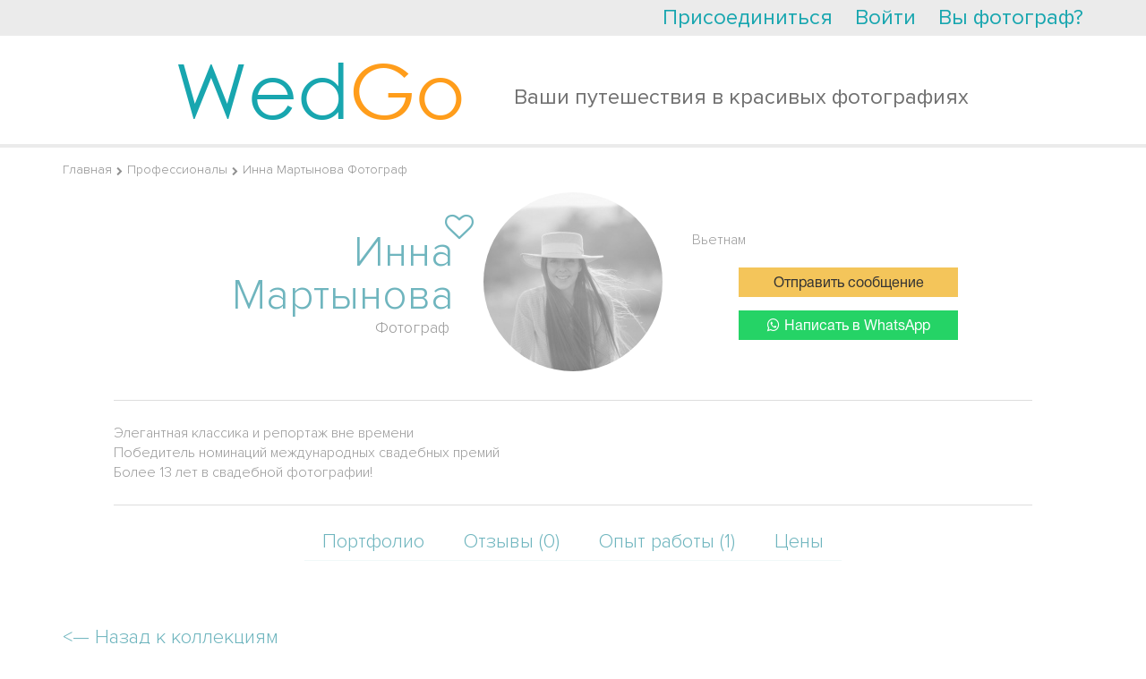

--- FILE ---
content_type: text/html; charset=UTF-8
request_url: https://wedgo.ru/professional/28786/photographer-inna-martinova.html?tab=experience-photo&mid=6928
body_size: 18704
content:
<!DOCTYPE HTML>
<html>
<head>

    <meta name="apple-mobile-web-app-capable" content="yes"/>
<meta name="apple-mobile-web-app-status-bar-style" content="black"/>
<meta name="format-detection" content="telephone=no"/>
<meta name='HandheldFriendly' content='True'/>
<meta name="viewport" content="width=device-width, initial-scale=1.0, maximum-scale=1.0, minimum-scale=1.0, user-scalable=0, minimal-ui" id="app_viewport">
<link rel="apple-touch-icon" href="/r/public/images/2014/head-logo.png"/>
<link rel="apple-touch-startup-image" href="/r/public/images/2014/head-logo.png">


<script src="/r/autocompleteReturnList.js?r1760183385"></script>
<script src="/r/autocompleteReturnListAll.js?r1760183385"></script>


<meta http-equiv="Content-Type" content="text/html; charset=utf-8"/>
<script type="text/javascript">
    var MAX_UPLOAD_SIZE = 20;
    var __ver__ = 'ru';
    var i18n ={"PHONE_VALIDATE_ERROR":"\u041d\u0435 \u0432\u0435\u0440\u043d\u043e","PHONE_VALIDATE_SUCCESS":"\u2713 OK","REGION_ADD":"\u0420\u0435\u0433\u0438\u043e\u043d \u0443\u0441\u043f\u0435\u0448\u043d\u043e \u0434\u043e\u0431\u0430\u0432\u043b\u0435\u043d","loading...":"\u0417\u0430\u0433\u0440\u0443\u0436\u0430\u0435\u0442\u0441\u044f...","\u0412\u043d\u0438\u043c\u0430\u043d\u0438\u0435!":"\u0412\u043d\u0438\u043c\u0430\u043d\u0438\u0435!","\u0423\u0432\u0435\u0434\u043e\u043c\u043b\u0435\u043d\u0438\u0435":"\u0423\u0432\u0435\u0434\u043e\u043c\u043b\u0435\u043d\u0438\u0435","\u0417\u0430\u043a\u0440\u044b\u0442\u044c":"\u0417\u0430\u043a\u0440\u044b\u0442\u044c","\u0417\u0430\u0433\u0440\u0443\u0436\u0430\u0435\u0442\u0441\u044f...":"\u0417\u0430\u0433\u0440\u0443\u0436\u0430\u0435\u0442\u0441\u044f...","\u0421\u044e\u0434\u0430":"\u0421\u044e\u0434\u0430","\u0422\u0443\u0434\u0430":"\u0422\u0443\u0434\u0430","CONFIRM_DELETE_COMMENT":"\u0412\u044b \u0443\u0432\u0435\u0440\u0435\u043d\u044b, \u0447\u0442\u043e \u0445\u043e\u0442\u0438\u0442\u0435 \u0443\u0434\u0430\u043b\u0438\u0442\u044c \u0434\u0430\u043d\u043d\u044b\u0439 \u043a\u043e\u043c\u043c\u0435\u043d\u0442\u0430\u0440\u0438\u0439?","CONFIRM_DELETE_FORUM_POST":"\u0412\u044b \u0443\u0432\u0435\u0440\u0435\u043d\u044b, \u0447\u0442\u043e \u0445\u043e\u0442\u0438\u0442\u0435 \u0443\u0434\u0430\u043b\u0438\u0442\u044c \u0434\u0430\u043d\u043d\u0443\u044e \u0437\u0430\u043f\u0438\u0441\u044c \u0431\u0435\u0437\u0432\u043e\u0437\u0432\u0440\u0430\u0442\u043d\u043e \u0441\u043e \u0432\u0441\u0435\u043c \u043e\u0431\u0441\u0443\u0436\u0434\u0435\u043d\u0438\u0435\u043c?","MAX_UPLOAD_SIZE":"\u0420\u0430\u0437\u043c\u0435\u0440 \u0444\u0430\u0439\u043b\u0430 \u0434\u043e\u043b\u0436\u0435\u043d \u0431\u044b\u0442\u044c \u043d\u0435 \u0431\u043e\u043b\u044c\u0448\u0435 20MB","VIDEO_ADDED":"\u0412\u0438\u0434\u0435\u043e \u0431\u044b\u043b\u043e \u0443\u0441\u043f\u0435\u0448\u043d\u043e \u0434\u043e\u0431\u0430\u0432\u043b\u0435\u043d\u043e","\u0417\u0430\u0433\u0440\u0443\u0436\u0435\u043d\u043e, \u0437\u0430\u0433\u0440\u0443\u0437\u0438\u0442\u044c \u0434\u0440\u0443\u0433\u0443\u044e":"\u0417\u0430\u0433\u0440\u0443\u0436\u0435\u043d\u043e, \u0437\u0430\u0433\u0440\u0443\u0437\u0438\u0442\u044c \u0434\u0440\u0443\u0433\u0443\u044e","\u041e\u0448\u0438\u0431\u043a\u0430, \u043f\u043e\u043f\u0440\u043e\u0431\u0443\u0439\u0442\u0435 \u0435\u0449\u0435 \u0440\u0430\u0437":"\u041e\u0448\u0438\u0431\u043a\u0430, \u043f\u043e\u043f\u0440\u043e\u0431\u0443\u0439\u0442\u0435 \u0435\u0449\u0435 \u0440\u0430\u0437","CONFIRM_DELETE_OFFER":"\u0423\u0434\u0430\u043b\u0438\u0442\u044c \u043f\u0440\u0435\u0434\u043b\u043e\u0436\u0435\u043d\u0438\u0435?","CONFIRM_DELETE_PROFI":"\u0423\u0434\u0430\u043b\u0438\u0442\u044c \u043f\u0440\u043e\u0444\u0435\u0441\u0441\u0438\u043e\u043d\u0430\u043b\u0430 \u0438\u0437 \u043b\u044e\u0431\u0438\u043c\u044b\u0445?","CONFIRM_DELETE_CHAIN":"\u0423\u0434\u0430\u043b\u0438\u0442\u044c \u0434\u0438\u0430\u043b\u043e\u0433?","CONFIRM_SPAM_CHAIN":"\u041f\u043e\u0436\u0430\u043b\u043e\u0432\u0430\u0442\u044c\u0441\u044f \u043d\u0430 \u0441\u043f\u0430\u043c?","UNDO_CONFIRM_SPAM_CHAIN":"\u041e\u0442\u043c\u0435\u043d\u0438\u0442\u044c \u0436\u0430\u043b\u043e\u0431\u0443 \u043d\u0430 \u0441\u043f\u0430\u043c?","SURE_TO_DELETE_MY_ACCOUNT":"\u0412\u044b \u0442\u043e\u0447\u043d\u043e \u0445\u043e\u0442\u0438\u0442\u0435 \u0443\u0434\u0430\u043b\u0438\u0442\u044c \u0432\u0430\u0448 \u0430\u043a\u043a\u0430\u0443\u043d\u0442?","SURE_TO_DELETE_SERVING_COUNTRY":"\u0412\u044b \u0442\u043e\u0447\u043d\u043e \u0445\u043e\u0442\u0438\u0442\u0435 \u0443\u0431\u0440\u0430\u0442\u044c \u044d\u0442\u0443 \u0441\u0442\u0440\u0430\u043d\u0443?","SURE_TO_DELETE_SINGLE_TRIP":"\u0412\u044b \u0442\u043e\u0447\u043d\u043e \u0445\u043e\u0442\u0438\u0442\u0435 \u0443\u0431\u0440\u0430\u0442\u044c \u044d\u0442\u043e \u043f\u0440\u0435\u0434\u043b\u043e\u0436\u0435\u043d\u0438\u0435?","CONFIRM_DELETE_PHOTOSESSION":"\u0423\u0434\u0430\u043b\u0438\u0442\u044c \u0444\u043e\u0442\u043e\u0441\u0435\u0441\u0441\u0438\u044e?","CONFIRM_DELETE_TENDER":"\u0421\u043a\u0440\u044b\u0442\u044c \u0437\u0430\u044f\u0432\u043a\u0443 \u043d\u0430\u0432\u0441\u0435\u0433\u0434\u0430?","EVERY_TENDER_READ":"\u0412\u0441\u0435 \u0437\u0430\u044f\u0432\u043a\u0438 \u043f\u0440\u043e\u0441\u043c\u043e\u0442\u0440\u0435\u043d\u044b","CONFIRM_DELETE_MY_TENDER":"\u0423\u0434\u0430\u043b\u0438\u0442\u044c \u0437\u0430\u044f\u0432\u043a\u0443 \u043d\u0430\u0432\u0441\u0435\u0433\u0434\u0430?","CONFIRM_DELETE_VIDEOSESSION":"\u0423\u0434\u0430\u043b\u0438\u0442\u044c \u0432\u0438\u0434\u0435\u043e\u0441\u0435\u0441\u0441\u0438\u044e?","YES":"\u0414\u0430","NO":"\u041d\u0435\u0442","CONFIRM_DELETE_ALL_ARCHIVE_OFFER":"\u0423\u0434\u0430\u043b\u0438\u0442\u044c \u0432\u0441\u0435 \u0437\u0430\u0432\u0435\u0440\u0448\u0435\u043d\u043d\u044b\u0435 \u043e\u0431\u044a\u044f\u0432\u043b\u0435\u043d\u0438\u044f?","ALERT_TITLE_NOTICE":"\u0423\u0432\u0435\u0434\u043e\u043c\u043b\u0435\u043d\u0438\u0435","ERROR_500":"\u0427\u0442\u043e-\u0442\u043e \u043f\u043e\u0448\u043b\u043e \u043d\u0435 \u0442\u0430\u043a, \u043f\u043e\u043f\u0440\u043e\u0431\u0443\u0439\u0442\u0435 \u0435\u0449\u0435 \u0440\u0430\u0437, \u0438\u043b\u0438 <a href=\"\/contacts\">\u0441\u043e\u043e\u0431\u0449\u0438\u0442\u0435 \u043d\u0430\u043c \u043e\u0431 \u043e\u0448\u0438\u0431\u043a\u0435<\/a>","ERROR_404":"\u0412\u044b \u043f\u044b\u0442\u0430\u0435\u0442\u0435\u0441\u044c \u0432\u044b\u043f\u043e\u043b\u043d\u0438\u0442\u044c \u043d\u0435 \u0441\u0443\u0449\u0435\u0441\u0442\u0432\u0443\u044e\u0449\u0435\u0435 \u0434\u0435\u0439\u0441\u0442\u0432\u0438\u0435.","ERROR_403":"\u0423 \u0412\u0430\u0441 \u043d\u0435 \u0445\u0432\u0430\u0442\u0430\u0435\u0442 \u043f\u0440\u0430\u0432 \u043d\u0430 \u0432\u044b\u043f\u043e\u043b\u043d\u0435\u043d\u0438\u0435 \u044d\u0442\u043e \u0434\u0435\u0439\u0441\u0442\u0432\u0438\u044f","ERROR":"\u0423\u043f\u0441, \u043e\u0448\u0438\u0431\u043a\u0430"}</script>
<meta http-equiv="Content-Type" content="text/html; charset=utf-8" />
<link rel="stylesheet" type="text/css" href="/assets/445aada9/jui/css/flick/jquery-ui.css?r17289030542021" />
<link rel="stylesheet" type="text/css" href="/r/intl-tel-input/build/css/intlTelInput.css?r17289030542021" />
<link rel="stylesheet" type="text/css" href="/r/tooltipster/css/tooltipster.css?r17289030542021" />
<link rel="stylesheet" type="text/css" href="/r/font-awesome-4.7.0/css/font-awesome.min.css?r17289030542021" />
<link rel="stylesheet" type="text/css" href="/r/c.css?r17289030542021" />
<link rel="stylesheet" type="text/css" href="/r/fancybox3/dist/jquery.fancybox.min.css?r17289030542021" />
<link rel="stylesheet" type="text/css" href="/r/public/c.css?r17289030542021" />
<link rel="stylesheet" type="text/css" href="/r/public/c_mobile.css?r17289030542021" />
<script type="text/javascript" src="/assets/445aada9/jquery.min.js"></script>
<script type="text/javascript" src="/assets/445aada9/jquery.ba-bbq.js"></script>
<script type="text/javascript" src="/assets/445aada9/jquery.dump.js"></script>
<script type="text/javascript" src="/assets/445aada9/jquery.cookie.js"></script>
<script type="text/javascript" src="/assets/445aada9/jquery.yiiactiveform.js"></script>
<script type="text/javascript" src="/assets/445aada9/jui/js/jquery-ui.min.js?r17289030542021"></script>
<script type="text/javascript" src="/assets/445aada9/jui/js/jquery.ui.datepicker-ru.js?r17289030542021"></script>
<script type="text/javascript" src="/r/jquery.mask.min.js?r17289030542021"></script>
<script type="text/javascript" src="/r/intl-tel-input/build/js/intlTelInput.min.js?r17289030542021"></script>
<script type="text/javascript" src="/r/intl-tel-input/build/js/intlTelInput-jquery.js?r17289030542021"></script>
<script type="text/javascript" src="/r/jquery/jquery.history2.js?r17289030542021"></script>
<script type="text/javascript" src="/r/jquery/jquery.deserialize.js?r17289030542021"></script>
<script type="text/javascript" src="/r/jquery-unselectable.js?r17289030542021"></script>
<script type="text/javascript" src="/r/fancybox3/dist/jquery.fancybox.min.js?r17289030542021"></script>
<script type="text/javascript" src="/r/jquery.scrollTo/jquery.scrollTo.min.js?r17289030542021"></script>
<script type="text/javascript" src="/r/jquery/jquery.autosize.min.js?r17289030542021"></script>
<script type="text/javascript" src="/bower_components/jquery-touch-events/src/jquery.mobile-events.min.js?r17289030542021"></script>
<script type="text/javascript" src="/r/common.min.js?r17289030542021"></script>
<script type="text/javascript" src="/r/regions.min.js?r17289030542021"></script>
<script type="text/javascript" src="/r/public/script.min.js?r17289030542021"></script>
<script type="text/javascript" src="/r/blueimp/js/vendor/jquery.ui.widget.js?r17289030542021"></script>
<script type="text/javascript" src="/r/blueimp/js/jquery.iframe-transport.js?r17289030542021"></script>
<script type="text/javascript" src="/r/blueimp/js/jquery.fileupload.js?r17289030542021"></script>
<script type="text/javascript" src="/r/jquery/jquery.tmpl.min.js?r17289030542021"></script>
<script type="text/javascript" src="/r/tooltipster/js/jquery.tooltipster.min.js?r17289030542021"></script>
<script type="text/javascript">
/*<![CDATA[*/
project_lang="ru"
/*]]>*/
</script>
<title>Свадьба в Грузии</title>
<meta name="keywords" content="свадьба Казбеги Грузия Август Инна Мартынова Фотограф" />
<meta name="description" content="Фотосессия свадьбы в Казбеги, Грузия. Инна Мартынова Фотограф" />
<meta name="google-site-verification" content="HZ5pWj3tdvZJZhS9ekf6DBRK_6z-JldClKQicJk_vOw" />
<meta name='yandex-verification' content='682365e369dd7d3f' />

<script>
  (function(i,s,o,g,r,a,m){i['GoogleAnalyticsObject']=r;i[r]=i[r]||function(){
  (i[r].q=i[r].q||[]).push(arguments)},i[r].l=1*new Date();a=s.createElement(o),
  m=s.getElementsByTagName(o)[0];a.async=1;a.src=g;m.parentNode.insertBefore(a,m)
  })(window,document,'script','//www.google-analytics.com/analytics.js','ga');

  ga('create', 'UA-7111601-3', 'auto');
  ga('send', 'pageview');

</script>

<!-- Yandex.Metrika counter -->
<script type="text/javascript" >
   (function(m,e,t,r,i,k,a){m[i]=m[i]||function(){(m[i].a=m[i].a||[]).push(arguments)};
   m[i].l=1*new Date();k=e.createElement(t),a=e.getElementsByTagName(t)[0],k.async=1,k.src=r,a.parentNode.insertBefore(k,a)})
   (window, document, "script", "https://mc.yandex.ru/metrika/tag.js", "ym");

   ym(22174997, "init", {
        clickmap:true,
        trackLinks:true,
        accurateTrackBounce:true,
        webvisor:true
   });
</script>
<noscript><div><img src="https://mc.yandex.ru/watch/22174997" style="position:absolute; left:-9999px;" alt="" /></div></noscript>
<!-- /Yandex.Metrika counter -->

<!-- Global site tag (gtag.js) - Google Analytics -->
<script async src="https://www.googletagmanager.com/gtag/js?id=UA-7111601-3"></script>
<script>
  window.dataLayer = window.dataLayer || [];
  function gtag(){dataLayer.push(arguments);}
  gtag('js', new Date());

  gtag('config', 'UA-7111601-3');
</script>
<meta name="mailru-domain" content="xISDs6jfoGcc3XWO" />
<script type="text/javascript">
    var myDate = new Date();
    $.cookie('timezone', -1 * myDate.getTimezoneOffset() / 60, {path: '/', expires: 30});
</script>
<link rel="image_src" type="" href="https://wedgo.ru/data/photo/User/28786/589959f21c7aa5976023821d65fd2363.jpg" /><link rel="shortcut icon" href="/favicon.ico" type="image/x-icon"/>

        
        
<meta property="og:url" content="https://wedgo.ru/professional/28786/photographer-inna-martinova.html?tab=experience-photo&mid=6928" />
<meta property="og:title" content="Ирина и Василий - свадьба в Грузии" />
<meta property="og:description" content="Яркая эмоциями атмосферная свадьба в горах! 
Грузия, Казбеги - невероятная красота гор зарядила ребят на то, чтобы создать крутой праздник!
Сборы в отеле, весело, дружно, по-настоящему!
Когда пара делает праздник для себя! Так, как они хотят! Когда оба любят горы, свободу, путешествия!
Когда только лучшие гости рядом, любимые родные, когда погода от дождя к солнцу...! Тогда получаются искренние эмоции! И крутые моменты! А я ловлю без остановки крутейшие кадры на долгую память)
Просто смотрите, вам понравится!" />
<meta property="og:image" content="https://wedgo.ru/data/photo/Photosession/6928/5b3e847a277964f15599cffd3a8deb01.jpg" />

<meta name="twitter:card" content="summary_large_image">









<link rel="stylesheet" href="/r/date_range/jquery-date-range-picker/daterangepicker.css"/>
<script src="/r/date_range/jquery-date-range-picker/moment.min.js" type="text/javascript"></script>
<script src="/r/date_range/jquery-date-range-picker/jquery.daterangepicker.js" type="text/javascript"></script>


<script src="/r/slick-1.8.1/slick/slick.min.js"></script>
<link href="/r/slick-1.8.1/slick/slick.css" rel="stylesheet"/>


<link rel="stylesheet" href="/bower_components/ionicons-min/css/ionicons.min.css"/>






<link rel="stylesheet" href="/r/animate.css?r17289030542021"/>
<link rel="stylesheet" href="/r/animate_custom.css?r17289030542021"/>

<script id="file_item" type="text/x-jquery-tmpl"><table key="${name}">
    <tr>
        <td>
            <div class="upload_stack_filename">${name}</div>
        </td>
        <td>
            <div class="upload_stack_progress">
                <div class="progress_bar"></div>
            </div>
        </td>
        <td>
            <div class="error_msg"></div>
        </td>
        <td>
            <div class="cancel_file"><img src="/r/admin/icons/delete.png"></div>
        </td>
    </tr>
</table>
</script>
<script id="uploaded_item" type="text/x-jquery-tmpl"><li>
    <a href="javascript:;" onclick="$(this).parent().remove();" class="uploaded_photos_delete"></a>
    <img src="/thumbs/${src}/75x75_fc.jpg">
    <input type="hidden" name="assigned_files[]" value="${src}"/>
    <input type="hidden" name="assigned_file_names[]" value="${name}"/>
</li>
</script>
<script id="uploaded_item_file" type="text/x-jquery-tmpl"><li>
    <a href="javascript:;" onclick="$(this).parent().remove();" class="uploaded_photos_delete"></a>
    <a href="${src}">${name}</a>
    <input type="hidden" name="assigned_files[]" value="${src}"/>
    <input type="hidden" name="assigned_file_names[]" value="${name}"/>
</li>
</script>
<script id="jt_object_region_item" type="text/x-jquery-tmpl"><div class="object_region_item" data-id="${id}" data-name="${name}" data-f_moderation="${f_moderation}" data-country_field="${country_field}" data-object_type="${object_type}">
    <input type="hidden" name="REGIONS_IDS[${country_field}][]" value="${id}"/>

    <div class="cell cell2"><a href="javascript:;" data-id="${id}" class="remove" onclick="$(this).regions__remove()"><i class="fa fa-trash"></i></a></div>
    <div class="cell cell1">
        ${name}
        {{if f_moderation}}
        
                {{/if}}
    </div>

</div>
</script>
<script id="jt_all_region_item" type="text/x-jquery-tmpl"><div class="all_region_item" data-id="${id}" data-name="${name}" data-f_moderation="${f_moderation}" data-country_field="${country_field}" data-object_type="${object_type}" onclick="$(this).regions__add()">

    <div class="cell cell2"><a href="javascript:;" data-id="${id}" class="add"><i class="fa fa-plus"></i></a></div>
    <div class="cell cell1">
        ${name}
        {{if f_moderation}}
        <span class="moderation-hint" title="Указанный вами регион находится на модерации">(регион на модерации)</span>
        {{/if}}
    </div>

</div>
</script>    <link rel="stylesheet" href="/vendor/twbs/bootstrap/dist/css/bootstrap.min.css"/>
    <link rel="stylesheet" href="/r/public/c2016/c2016.css?r17289030542021"/>
    <link rel="stylesheet" href="/r/public/c2016/offers_list.css?r17289030542021"/>



</head>
<body class="main2016 wrapper-ru  create_tender_close">


    <div id="vk_api_transport"></div>
<script type="text/javascript">
    window.vkAsyncInit = function() {
        VK.init({
            apiId: '2727976'
        });


        VK.Auth.getLoginStatus(function(response){
            $.vk.response = response;
            if(response.session)
            {
            }
        },true);

    };

    setTimeout(function() {
        var el = document.createElement("script");
        el.type = "text/javascript";
        el.src = "//vk.com/js/api/openapi.js";
        el.async = true;
        document.getElementById("vk_api_transport").appendChild(el);
    }, 0);
</script>    <div id="fb-root"></div>
<script>
    window.fbAsyncInit = function() {
        FB.init({
            appId      : '268918586473703',
            status     : true,
            xfbml      : true,
            cookie     : true,
            oauth      : true
        });


        if ($.fb !==undefined )
        {
            FB.getLoginStatus(function(response){
                $.fb.response = response;
            });
        }
    };

    (function(d, s, id){
        var js, fjs = d.getElementsByTagName(s)[0];
        if (d.getElementById(id)) {return;}
        js = d.createElement(s); js.id = id;
        js.src = "//connect.facebook.net/en_US/all.js";
        fjs.parentNode.insertBefore(js, fjs);
    }(document, 'script', 'facebook-jssdk'));
</script>


<div class="hide-on-desktop">
    <div id="head-wrap" class="main-width-1170 ">

    <div class="left-head-menu-toggle-links">
        <a class="left-head-menu-toggle-show" href="javascript:;">
            <div class="badge new_message_amount_ext" data-no-symbols="1"><span class="new_message_amount"></span></div>
            <i class="ion-android-menu"></i></a>
        <a class="left-head-menu-toggle-hide" href="javascript:;"><i class="ion-ios-arrow-back"></i></a>
    </div>

            <div id="left_menu" class="left_menu">
            <div class="left_menu_group">
                <ul>
                    <li>
                        <a href="/">На главную</a>
                    </li>
                    <li class="menu_heighlight">
                        <a href="/offer/list/Offer[userRole]/photo">Найти фотографов</a>
                    </li>
                    <li class="menu_heighlight">
                        <a href="javascript:$(this).makeTender();">Оставить заявку</a>
                    </li>
                    <li>
                        <a href="/country">Топ свадебных направлений</a>
                    </li>
                    <li>
                        <a href="/photosession">Фотосессии за границей</a>
                    </li>
                    <li>
                        <a href="/videosession">Видеосессии за границей</a>
                    </li>

                    <li>
                        <a href="/article">Свадьба за границей</a>
                    </li>
                </ul>
            </div>
            <div class="left_menu_group">
                <div class="left_menu_group_title">Wedgo</div>
                <ul>
                    <li><a href="/about">О проекте</a></li>

                    <li><a href="/review">Отзывы</a></li>

                                            <li><a href="/forum">Форум</a></li>
                    

                </ul>
            </div>
            <div class="left_menu_group">
                <div class="left_menu_group_title">Для туристов</div>
                <ul>
                    <li><a href="/manual">Как пользоваться сервисом?</a></li>

                    <li><a href="/offer/list/Offer[userRole]/photo">Все фотографы</a></li>
                    <li><a href="/offer/list/Offer[userRole]/video">Все видеографы</a></li>
                    <li><a href="/offer/list/Offer[userRole]/organizer">Все агентства (организаторы)</a></li>
                    <li><a href="/offer/list/Offer[userRole]/wedvenue">Все свадебные площадки</a></li>
                    <li><a href="/offer/list/Offer[userRole]/stylist">Все стилисты</a></li>


                </ul>
            </div>
            <div class="left_menu_group">
                <div class="left_menu_group_title">Для фотографов</div>
                <ul>
                    <li><a href="/contract">Пользовательское соглашение</a></li>
                    <li><a href="/workshop">Обучение</a></li>
                    
                </ul>
            </div>
        </div>
    

    <div class="head-wrap-content">
        <table cellpadding="0" cellspacing="0" width="100%">
            <tr>
                <td>
                    <a id="logo" href="/"><img src="/r/public/images/2014/head-logo.png" width="145" height="30" alt="https://wedgo.ru"></a>
                </td>
                <td style="text-align: right;">


                    
                    <div class="top-right-menu">
                        <div class="custom-dropdown-menu ">
                            <a href="javascript:;" class="custom-dropdown-menu-icon"><i class="ion-android-more-vertical"></i></a>
                            <div class="custom-dropdown-menu-content">
                                <ul id="head-links">
                                    
                                    

                                    <!--                        <li>--><!--</li>-->
                                    <li><a href="/faq">FAQ</a></li>
                                    <li><a href="javascript:open_feedback()">Помощь</a></li>
                                    <!--                        <li>--><!--</li>-->
                                    <!--                        <li>--><!--</li>-->
                                </ul>
                                <div id="quick-login" class="quick-login"></div>
                                <script type="text/javascript">
                                    /* UNCACHED LOAD BY AJAX */
                                    $.ajax({
                                        url: "/auth/row",
                                        cache: false,
                                        type: "get",
                                        dataType: "html",
                                        success: function (ret) {
                                            $('.quick-login').html(ret);
                                            afterAjaxSuccess();
                                        }
                                    });
                                    //                                $('#quick-login').load("/auth/row",{cache:false},function(){afterAjaxSuccess();})
                                </script>
                            </div>
                        </div>
                    </div>
                </td>
            </tr>
        </table>
    </div>


            <div id="main-search-block" class="hide-on-mobile">
            <div class="head-search-form-container compact" >
    <form action="/offer/list" data-base-url="/offer/list" method="get" enctype="application/x-www-form-urlencoded" id="" class="head-search-form-element" autocomplete="off">

        <input type="hidden" name="rk" value="17683986856343">
        
        <div class="head-search-form-extended" >
            <div id="head-search-form-row0" class="head-search-form-row">Я ищу <select class="custom-selectbox" default-value="" name="Offer[userRole]" id="Offer_userRole">
<option value="photo">фотографa</option>
<option value="video">видеографa</option>
<option value="stylist" selected="selected">стилиста</option>
<option value="studio">студию</option>
<option value="organizer">агентство (организатора)</option>
<option value="wedvenue">свадебную площадку</option>
</select></div>
 <div id="head-search-form-row1" class="head-search-form-row">в стране <select class="custom-selectbox" default-value="" name="Offer[countryId]" id="Offer_countryId">
<option value="238">Абхазия</option>
<option value="13">Австралия</option>
<option value="12">Австрия</option>
<option value="15">Азербайджан</option>
<option value="239">Азорские Острова</option>
<option value="240">Аландские острова</option>
<option value="5">Албания</option>
<option value="58">Алжир</option>
<option value="11">Американское Самоа</option>
<option value="4">Ангилья</option>
<option value="73">Англия</option>
<option value="8">Ангола</option>
<option value="1">Андорра</option>
<option value="9">Антарктика</option>
<option value="3">Антигуа и Барбуда</option>
<option value="7">Антильские Острова</option>
<option value="137">Аомынь</option>
<option value="10">Аргентина</option>
<option value="6">Армения</option>
<option value="14">Аруба</option>
<option value="29">Багамские Острова</option>
<option value="18">Бангладеш</option>
<option value="17">Барбадос</option>
<option value="22">Бахрейн</option>
<option value="33">Беларусь</option>
<option value="34">Белиз</option>
<option value="19">Бельгия</option>
<option value="24">Бенин</option>
<option value="25">Бермудские Острова</option>
<option value="21">Болгария</option>
<option value="27">Боливия</option>
<option value="16">Босния и Герцеговина</option>
<option value="32">Ботсвана</option>
<option value="28">Бразилия</option>
<option value="242">Британская территория в Индийском океане</option>
<option value="26">Бруней</option>
<option value="20">Буркина-Фасо</option>
<option value="228">Вануату</option>
<option value="222">Ватикан</option>
<option value="94">Венгрия</option>
<option value="224">Венесуэла</option>
<option value="226">Виргинские Острова</option>
<option value="225">Виргинские Острова</option>
<option value="218">Внешние малые острова</option>
<option value="227">Вьетнам</option>
<option value="72">Габон</option>
<option value="505">Гавайские острова</option>
<option value="93">Гаити</option>
<option value="76">Гайана</option>
<option value="77">Гана</option>
<option value="82">Гваделупа</option>
<option value="85">Гватемала</option>
<option value="81">Гвинея</option>
<option value="53">Германия</option>
<option value="243">Гернси</option>
<option value="78">Гибралтар</option>
<option value="502">Гоа</option>
<option value="91">Гондурас</option>
<option value="89">Гонконг</option>
<option value="74">Гренада</option>
<option value="79">Гренландия</option>
<option value="84">Греция</option>
<option value="75">Грузия</option>
<option value="86">Гуам</option>
<option value="55">Дания</option>
<option value="56">Доминика</option>
<option value="57">Доминикана</option>
<option value="61">Египет</option>
<option value="234">Замбия</option>
<option value="62">Западная Сахара</option>
<option value="236">Зимбабве</option>
<option value="97">Израиль</option>
<option value="98">Индия</option>
<option value="95">Индонезия</option>
<option value="105">Иордания</option>
<option value="100">Ирак</option>
<option value="101">Иран</option>
<option value="96">Ирландия</option>
<option value="102">Исландия</option>
<option value="63">Испания</option>
<option value="103">Италия</option>
<option value="231">Йемен</option>
<option value="49">Кабо-Верде</option>
<option value="117">Казахстан</option>
<option value="116">Каймановы Острова</option>
<option value="109">Камбоджа</option>
<option value="43">Камерун</option>
<option value="35">Канада</option>
<option value="264">Канары Канарские острова</option>
<option value="176">Катар</option>
<option value="107">Кения</option>
<option value="51">Кипр</option>
<option value="110">Кирибати</option>
<option value="44">Китай</option>
<option value="36">Кокосовые Острова</option>
<option value="45">Колумбия</option>
<option value="111">Коморские Острова</option>
<option value="47">Конго, Демократическая Республика</option>
<option value="501">Корсика</option>
<option value="245">Косово</option>
<option value="46">Коста-Рика</option>
<option value="40">Кот-д Ивуар</option>
<option value="48">Куба</option>
<option value="115">Кувейт</option>
<option value="41">Кука острова</option>
<option value="108">Кыргызстан</option>
<option value="118">Лаос</option>
<option value="127">Латвия</option>
<option value="124">Лесото</option>
<option value="123">Либерия</option>
<option value="119">Ливан</option>
<option value="125">Литва</option>
<option value="121">Лихтенштейн</option>
<option value="126">Люксембург</option>
<option value="143">Маврикий</option>
<option value="140">Мавритания</option>
<option value="132">Мадагаскар</option>
<option value="246">Майотта</option>
<option value="247">Македония</option>
<option value="147">Малайзия</option>
<option value="134">Мали</option>
<option value="144" selected="selected">Мальдивы</option>
<option value="142">Мальта</option>
<option value="129">Марокко</option>
<option value="139">Мартиника</option>
<option value="133">Маршалловы Острова</option>
<option value="146">Мексика</option>
<option value="68">Микронезия</option>
<option value="148">Мозамбик</option>
<option value="131">Молдова</option>
<option value="130">Монако</option>
<option value="136">Монголия</option>
<option value="141">Монтсеррат</option>
<option value="135">Мьянма</option>
<option value="249">Нагорно-Карабахская Республика</option>
<option value="149">Намибия</option>
<option value="157">Непал</option>
<option value="155">Нидерланды</option>
<option value="154">Никарагуа</option>
<option value="160">Ниуэ</option>
<option value="161">Новая Зеландия</option>
<option value="156">Норвегия</option>
<option value="152">Норфолк</option>
<option value="2">Объединенные Арабские Эмираты</option>
<option value="162">Оман</option>
<option value="248">Остров Мэн</option>
<option value="50">Остров Рождества</option>
<option value="187">Остров Святой Елены</option>
<option value="229">Острова Уоллис и Футуна</option>
<option value="90">Острова Херд и Макдональд</option>
<option value="168">Пакистан</option>
<option value="174">Палау</option>
<option value="163">Панама</option>
<option value="166">Папуа — Новая Гвинея</option>
<option value="175">Парагвай</option>
<option value="164">Перу</option>
<option value="169">Польша</option>
<option value="173">Португалия</option>
<option value="172">Пуэрто-Рико</option>
<option value="177">Реюньон</option>
<option value="179">Россия</option>
<option value="180">Руанда</option>
<option value="178">Румыния</option>
<option value="219">США</option>
<option value="197">Сальвадор</option>
<option value="230">Самоа</option>
<option value="192">Сан-Марино</option>
<option value="196">Сан-Томе и Принсипи</option>
<option value="181">Саудовская Аравия</option>
<option value="113">Северная Корея</option>
<option value="138">Северные Марианские острова</option>
<option value="183">Сейшельские острова</option>
<option value="170">Сен-Пьер и Микелон</option>
<option value="193">Сенегал</option>
<option value="223">Сент-Винсент и Гренадины</option>
<option value="112">Сент-Киттс и Невис</option>
<option value="120">Сент-Люсия</option>
<option value="235">Сербия</option>
<option value="186">Сингапур</option>
<option value="198">Сирия</option>
<option value="190">Словакия</option>
<option value="188">Словения</option>
<option value="182">Соломоновы Острова</option>
<option value="194">Сомали</option>
<option value="253">Сомалиленд</option>
<option value="184">Судан</option>
<option value="195">Суринам</option>
<option value="191">Сьерра-Леоне</option>
<option value="262">Таиланд</option>
<option value="214">Тайвань</option>
<option value="254">Тамил-Илам</option>
<option value="215">Танзания</option>
<option value="203">Того</option>
<option value="206">Токелау</option>
<option value="209">Тонга</option>
<option value="212">Тринидад и Тобаго</option>
<option value="213">Тувалу</option>
<option value="208">Тунис</option>
<option value="252">Турецкая Республика Северного Кипра</option>
<option value="207">Туркменистан</option>
<option value="211">Турция</option>
<option value="200">Тёркс и Кайкос</option>
<option value="217">Уганда</option>
<option value="221">Узбекистан</option>
<option value="216">Украина</option>
<option value="220">Уругвай</option>
<option value="69">Фарерские Острова</option>
<option value="66">Фиджи</option>
<option value="167">Филиппины</option>
<option value="65">Финляндия</option>
<option value="67">Фолклендские острова</option>
<option value="70">Франция</option>
<option value="71">Французская Полинезия</option>
<option value="165">Французские Южные и Антарктические Территории</option>
<option value="92">Хорватия</option>
<option value="37">Центральноафриканская Республика</option>
<option value="232">Черногория</option>
<option value="52">Чехия</option>
<option value="42">Чили</option>
<option value="39">Швейцария</option>
<option value="185">Швеция</option>
<option value="263">Шотландия</option>
<option value="122">Шри-Ланка</option>
<option value="59">Эквадор</option>
<option value="83">Экваториальная Гвинея</option>
<option value="255">Эритрея</option>
<option value="60">Эстония</option>
<option value="64">Эфиопия</option>
<option value="256">Южная Георгия и Южные Сандвичевы острова</option>
<option value="114">Южная Корея</option>
<option value="257">Южная Осетия</option>
<option value="233">Южно-Африканская Республика</option>
<option value="104">Ямайка</option>
<option value="106">Япония</option>
</select></div>
            <div id="head-search-form-row2" class="head-search-form-row">с <div class="inline-bottom hidden-date custom-date-selector" autocomplete="off"><input class="date-value" default-value="21.01.2026" name="Offer[startDate]" id="Offer_startDate" type="hidden" value="1769003485" /><select class="date" name="" id="">
<option value="01">1</option>
<option value="02">2</option>
<option value="03">3</option>
<option value="04">4</option>
<option value="05">5</option>
<option value="06">6</option>
<option value="07">7</option>
<option value="08">8</option>
<option value="09">9</option>
<option value="10">10</option>
<option value="11">11</option>
<option value="12">12</option>
<option value="13">13</option>
<option value="14">14</option>
<option value="15">15</option>
<option value="16">16</option>
<option value="17">17</option>
<option value="18">18</option>
<option value="19">19</option>
<option value="20">20</option>
<option value="21" selected="selected">21</option>
<option value="22">22</option>
<option value="23">23</option>
<option value="24">24</option>
<option value="25">25</option>
<option value="26">26</option>
<option value="27">27</option>
<option value="28">28</option>
<option value="29">29</option>
<option value="30">30</option>
<option value="31">31</option>
</select> <select class="month" name="" id="">
<option value="01" selected="selected">Января</option>
<option value="02">Февраля</option>
<option value="03">Марта</option>
<option value="04">Апреля</option>
<option value="05">Мая</option>
<option value="06">Июня</option>
<option value="07">Июля</option>
<option value="08">Августа</option>
<option value="09">Сентября</option>
<option value="10">Октября</option>
<option value="11">Ноября</option>
<option value="12">Декабря</option>
</select> <select class="year" name="" id="">
<option value="2026" selected="selected">2026</option>
<option value="2027">2027</option>
</select></div> по <div class="inline-bottom hidden-date custom-date-selector"><input class="date-value" default-value="14.01.2027" autocomplete="off" name="Offer[endDate]" id="Offer_endDate" type="hidden" value="1799934685" /><select class="date" name="" id="">
<option value="01">1</option>
<option value="02">2</option>
<option value="03">3</option>
<option value="04">4</option>
<option value="05">5</option>
<option value="06">6</option>
<option value="07">7</option>
<option value="08">8</option>
<option value="09">9</option>
<option value="10">10</option>
<option value="11">11</option>
<option value="12">12</option>
<option value="13">13</option>
<option value="14" selected="selected">14</option>
<option value="15">15</option>
<option value="16">16</option>
<option value="17">17</option>
<option value="18">18</option>
<option value="19">19</option>
<option value="20">20</option>
<option value="21">21</option>
<option value="22">22</option>
<option value="23">23</option>
<option value="24">24</option>
<option value="25">25</option>
<option value="26">26</option>
<option value="27">27</option>
<option value="28">28</option>
<option value="29">29</option>
<option value="30">30</option>
<option value="31">31</option>
</select> <select class="month" name="" id="">
<option value="01" selected="selected">Января</option>
<option value="02">Февраля</option>
<option value="03">Марта</option>
<option value="04">Апреля</option>
<option value="05">Мая</option>
<option value="06">Июня</option>
<option value="07">Июля</option>
<option value="08">Августа</option>
<option value="09">Сентября</option>
<option value="10">Октября</option>
<option value="11">Ноября</option>
<option value="12">Декабря</option>
</select> <select class="year" name="" id="">
<option value="2026">2026</option>
<option value="2027" selected="selected">2027</option>
</select></div></div>
            <div id="head-search-form-row3" class="head-search-form-row">не дороже <select class="custom-selectbox" default-value="500000" name="Offer[endCost]" id="Offer_endCost">
<option value="10000">10000</option>
<option value="20000">20000</option>
<option value="30000">30000</option>
<option value="40000">40000</option>
<option value="50000">50000</option>
<option value="60000">60000</option>
<option value="70000">70000</option>
<option value="80000">80000</option>
<option value="90000">90000</option>
<option value="100000">100000</option>
<option value="110000" selected="selected">110000</option>
<option value="120000">120000</option>
<option value="130000">130000</option>
<option value="140000">140000</option>
<option value="150000">150000</option>
<option value="160000">160000</option>
<option value="170000">170000</option>
<option value="180000">180000</option>
<option value="190000">190000</option>
<option value="200000">200000</option>
<option value="210000">210000</option>
<option value="220000">220000</option>
<option value="230000">230000</option>
<option value="240000">240000</option>
<option value="250000">250000</option>
<option value="260000">260000</option>
<option value="270000">270000</option>
<option value="280000">280000</option>
<option value="290000">290000</option>
<option value="300000">300000</option>
<option value="310000">310000</option>
<option value="320000">320000</option>
<option value="330000">330000</option>
<option value="340000">340000</option>
<option value="350000">350000</option>
<option value="360000">360000</option>
<option value="370000">370000</option>
<option value="380000">380000</option>
<option value="390000">390000</option>
<option value="400000">400000</option>
<option value="410000">410000</option>
<option value="420000">420000</option>
<option value="430000">430000</option>
<option value="440000">440000</option>
<option value="450000">450000</option>
<option value="460000">460000</option>
<option value="470000">470000</option>
<option value="480000">480000</option>
<option value="490000">490000</option>
<option value="500000">500000</option>
</select> <i class="fa fa-ruble"></i></div>

                <div id="head-search-form-buttons">
                                <a href="javascript:;" onclick="$(this).parents('form').submit();" class="blueGradientButton ">
    <div class="r">
        <div class="c">
            ПОДОБРАТЬ
        </div>
    </div>
</a>                </div>

            <div style="clear: both;"></div>
        </div>
    </form>
</div>

<script type="text/javascript">

    var main_parent=$('#main-search-block');

    $(document).on('custom_selectboxitem_updated','#main-search-block .hidden-date .custom-selectbox',function(){
        var p=$(this).parents('.hidden-date');

        var d= p.find('.date').val();
        var m= p.find('.month').val();
        var y= p.find('.year').val();

        p.find('.date-value').val(d+'.'+m+'.'+y);
    });

    main_parent.find('.custom-selectbox').custom_selectbox();
    main_parent.find('.custom-date-selector').custom_date_selector({
        update_button_label:'<a href="javascript:;" class="blueGradientButton"><div class="r"><div class="c">OK</div></div></a>'
    });


    main_parent.find('.head-search-form-element').on('submit',function(e){
        e.preventDefault();
        var self=$(this);
        var hash=location.pathname;
        var new_hash=self.serialize_form();

        if(new_hash!=hash)
        {
            if(location.href.match(self.data('base-url')))
            {
                history_go_page(self.serialize_form());
            }
            else
            {
                location.href = self.serialize_form();
            }
        }
        else
        {
            find_items(hash);
        }
    });


    main_parent.find('#Offer_startDate,#Offer_endDate').on('change',function(){
        $(this).each(function(){
            var self=$(this);
            var val=self.val();
            var parts=val.split('.');
            var p=self.parent('.hidden-date');
            p.find('.date').custom_selectbox('select_item',parts[0]);
            p.find('.month').custom_selectbox('select_item',parts[1]);
            p.find('.year').custom_selectbox('select_item',parts[2]);
        })
    });


    $('.head-search-form-extended').addClass("visible");

</script>
        </div>
    

</div>


    <div id="create_tender" class="hide-on-desktop hide-on-office">
        <div id="create_tender_close" onclick="$(this).closeMakeTender();"><i class="ion-android-close"></i></div>
        <div class="create_tender_content" onclick="$(this).makeTender();"><i class="fa fa-plane"></i> Оставить заявку</div>
    </div>
</div>

<div id="goup" style="z-index: 1;display: none;" >
    <div><i class="fa fa-angle-up"></i>&nbsp;<span>Наверх</span></div>
</div>


<div class="proxima_container hide-on-mobile">
    <div id="head-row">
        <div class="container" id="head-links">
            <div class="pull-right quick-login2016" id="quick-login">

            </div>
            <script type="text/javascript">
                /* UNCACHED LOAD BY AJAX */
                $.ajax({
                    url: "/auth/row2016",
                    cache: false,
                    type: "get",
                    dataType: "html",
                    success: function (ret) {
                        $('.quick-login2016').html(ret);
                        afterAjaxSuccess();
                    }
                });
            </script>
        </div>
    </div>
    <div id="head-logo-area" class="container text-center">
        <div id="head-logo"><a href="/">Wed<span class="go-part">Go</span></a></div>
        <div id="head-logo-text">Ваши путешествия в красивых фотографиях</div>
    </div>
</div>

<div id="content">
    <div class="head-separator"></div>
<div class="container">
            <div class="breadcrumbs">
<a href="/">Главная</a><i class="fa fa-chevron-right"></i><a href="/offer/list">Профессионалы</a><i class="fa fa-chevron-right"></i><span>Инна Мартынова Фотограф</span></div>
    <div class="professional-row clearfix">
        <div class="cell cell1 proximaru">
            <div class="name-row firstname">
                Инна                
                    <div
                            class="item ico ico-heart "
                    >
                        <i onclick="$(this).addFavoritePhotographer(28786)" class="fa fa-heart-o" title="Добавить в избранное"></i>
                        <i onclick="$(this).addFavoritePhotographer(28786)" class="fa fa-heart" title="Убрать из избранного"></i>
                    </div>

                            </div>
            <div class="name-row lastname">Мартынова</div>
            <div class="role-row">Фотограф</div>
                    </div>
        <div class="cell cell2 proximaru">

                            <a class="avatar fancybox"
                   href="/data/photo/User/28786/6a3fb89eb03aad6e47898b6dfba32ffe.jpg"><img alt="Свадьба в Грузии" src="/thumbs/data/photo/User/28786/589959f21c7aa5976023821d65fd2363.jpg/200x200_fc.jpg" /></a>
            
        </div>
        <div class="cell cell3 proximaru">
            
                                    <div class="expirience-countries">
                        <a class="item" target="_blank" href="/vetnam.html">Вьетнам</a>                    </div>
                                <div class="send-buttons">
                    <a class="dashboard-orange-btn send-message-to-photographer"
                       href="/professional/28786/photographer-inna-martinova.html?tab=pricing#professional-tabs-container">Отправить сообщение</a>

                                            <a class="dashboard-orange-btn whatsapp send-message-to-photographer"
                           style="margin-top: 15px;"

                           
                           href="https://wa.me/79187813988?text=%D0%9F%D1%80%D0%B8%D0%B2%D0%B5%D1%82%2C+%D1%8F+%D0%BA%D0%BB%D0%B8%D0%B5%D0%BD%D1%82+%D1%81+%D0%92%D0%B5%D0%B4%D0%B3%D0%BE%D1%83" target="_blank"><i class="fa fa-whatsapp" style="margin-right: 5px;"></i>Написать в WhatsApp</a>
                    
                </div>

                

                    </div>
    </div>

            <div class="professional-description-row">
            Элегантная классика и репортаж вне времени<br />
Победитель номинаций  международных свадебных премий<br />
Более 13 лет в свадебной фотографии!        </div>
    

    <div class="professional-tabs-container" id="professional-tabs-container">

        
            <div class="professional-tabs">

                <div class="professional-tabs-wrap">
                                            <div class="tab tab-portfolio ">
                            <a href="/professional/28786/photographer-inna-martinova.html?tab=portfolio">Портфолио</a>
                        </div>
                                            <div class="tab tab-reviews ">
                            <a href="/professional/28786/photographer-inna-martinova.html?tab=reviews">Отзывы (0)</a>
                        </div>
                                            <div class="tab tab-experience ">
                            <a href="/professional/28786/photographer-inna-martinova.html?tab=experience">Опыт работы (1)</a>
                        </div>
                                            <div class="tab tab-pricing ">
                            <a href="/professional/28786/photographer-inna-martinova.html?tab=pricing">Цены</a>
                        </div>
                                    </div>

            </div>

        
        <div class="professional-tabs-target">

            

<div class="media-session-description">
    <div class="back-to-page-area"><a class="back-to-page blue2016-color" href="/professional/28786/photographer-inna-martinova.html?tab=experience"><&mdash;&nbsp;<span>Назад к коллекциям</span></a></div>

    <h1>Ирина и Василий - свадьба в Грузии</h1>
    <div class="descr">
        Яркая эмоциями атмосферная свадьба в горах! <br />
Грузия, Казбеги - невероятная красота гор зарядила ребят на то, чтобы создать крутой праздник!<br />
Сборы в отеле, весело, дружно, по-настоящему!<br />
Когда пара делает праздник для себя! Так, как они хотят! Когда оба любят горы, свободу, путешествия!<br />
Когда только лучшие гости рядом, любимые родные, когда погода от дождя к солнцу...! Тогда получаются искренние эмоции! И крутые моменты! А я ловлю без остановки крутейшие кадры на долгую память)<br />
Просто смотрите, вам понравится!    </div>
    <div class="bottom">
        <div>Грузия</div>
        <div>Август, 2019</div>
    </div>
    <div class="social-block-area">
        <link rel="stylesheet" href="/r/css-social-buttons/css/zocial.css"/>
<link rel="stylesheet" href="/r/public/c2016/social.css"/>


<div class="social-block-2016 clearfix">


    



    <a class="social-block-btn vk text" href="javascript: " onclick="openCentered('https://vk.com/share.php?url=https%3A%2F%2Fwedgo.ru%2Fprofessional%2F28786%2Fphotographer-inna-martinova.html%3Ftab%3Dexperience-photo%26mid%3D6928&title=%D0%98%D1%80%D0%B8%D0%BD%D0%B0+%D0%B8+%D0%92%D0%B0%D1%81%D0%B8%D0%BB%D0%B8%D0%B9+-+%D1%81%D0%B2%D0%B0%D0%B4%D1%8C%D0%B1%D0%B0+%D0%B2+%D0%93%D1%80%D1%83%D0%B7%D0%B8%D0%B8&image=https%3A%2F%2Fwedgo.ru%2Fdata%2Fphoto%2FPhotosession%2F6928%2F5b3e847a277964f15599cffd3a8deb01.jpg','_blank','',800,600)">
        <i class="fa fa-vk"></i>
                    <span class="hide-on-mobile">Поделиться Вконтакте</span>
            </a>
    <a class="social-block-btn social-block-btn-ico fb" href="javascript:;" onclick="FB.ui({
            method: 'share',
            href: 'https://wedgo.ru/professional/28786/photographer-inna-martinova.html?tab=experience-photo&mid=6928',
            title: 'Ирина и Василий - свадьба в Грузии'
            }, function(response){});">
        <i class="fa fa-facebook"></i>
    </a>



<a class="social-block-btn social-block-btn-ico tw" href="javascript: " onclick="openCentered('https://twitter.com/intent/tweet?url=https%3A%2F%2Fwedgo.ru%2Fprofessional%2F28786%2Fphotographer-inna-martinova.html%3Ftab%3Dexperience-photo%26mid%3D6928%26_1768398685','_blank','',800,600)">
    <i class="fa fa-twitter"></i>
</a>
<a class="social-block-btn social-block-btn-ico ok" href="javascript: " onclick="openCentered('https://connect.ok.ru/offer?url=https%3A%2F%2Fwedgo.ru%2Fprofessional%2F28786%2Fphotographer-inna-martinova.html%3Ftab%3Dexperience-photo%26mid%3D6928&title=%D0%98%D1%80%D0%B8%D0%BD%D0%B0+%D0%B8+%D0%92%D0%B0%D1%81%D0%B8%D0%BB%D0%B8%D0%B9+-+%D1%81%D0%B2%D0%B0%D0%B4%D1%8C%D0%B1%D0%B0+%D0%B2+%D0%93%D1%80%D1%83%D0%B7%D0%B8%D0%B8&imageUrl=https%3A%2F%2Fwedgo.ru%2Fdata%2Fphoto%2FPhotosession%2F6928%2F5b3e847a277964f15599cffd3a8deb01.jpg','_blank','',800,600)">
    <i class="fa fa-odnoklassniki"></i>
</a>

<a class="social-block-btn social-block-btn-ico whatsapp" href="whatsapp://send?text=https%3A%2F%2Fwedgo.ru%2Fprofessional%2F28786%2Fphotographer-inna-martinova.html%3Ftab%3Dexperience-photo%26mid%3D6928" >
    <i class="fa fa-whatsapp"></i>
</a>

<a class="social-block-btn social-block-btn-ico tumblr" href="javascript: " onclick="openCentered('https://www.tumblr.com/widgets/share/tool?canonicalUrl=https%3A%2F%2Fwedgo.ru%2Fprofessional%2F28786%2Fphotographer-inna-martinova.html%3Ftab%3Dexperience-photo%26mid%3D6928&title=%D0%98%D1%80%D0%B8%D0%BD%D0%B0+%D0%B8+%D0%92%D0%B0%D1%81%D0%B8%D0%BB%D0%B8%D0%B9+-+%D1%81%D0%B2%D0%B0%D0%B4%D1%8C%D0%B1%D0%B0+%D0%B2+%D0%93%D1%80%D1%83%D0%B7%D0%B8%D0%B8&caption=%3Ch1%3E%D0%98%D1%80%D0%B8%D0%BD%D0%B0+%D0%B8+%D0%92%D0%B0%D1%81%D0%B8%D0%BB%D0%B8%D0%B9+-+%D1%81%D0%B2%D0%B0%D0%B4%D1%8C%D0%B1%D0%B0+%D0%B2+%D0%93%D1%80%D1%83%D0%B7%D0%B8%D0%B8%3C%2Fh1%3E%D0%AF%D1%80%D0%BA%D0%B0%D1%8F+%D1%8D%D0%BC%D0%BE%D1%86%D0%B8%D1%8F%D0%BC%D0%B8+%D0%B0%D1%82%D0%BC%D0%BE%D1%81%D1%84%D0%B5%D1%80%D0%BD%D0%B0%D1%8F+%D1%81%D0%B2%D0%B0%D0%B4%D1%8C%D0%B1%D0%B0+%D0%B2+%D0%B3%D0%BE%D1%80%D0%B0%D1%85%21+%0D%0A%D0%93%D1%80%D1%83%D0%B7%D0%B8%D1%8F%2C+%D0%9A%D0%B0%D0%B7%D0%B1%D0%B5%D0%B3%D0%B8+-+%D0%BD%D0%B5%D0%B2%D0%B5%D1%80%D0%BE%D1%8F%D1%82%D0%BD%D0%B0%D1%8F+%D0%BA%D1%80%D0%B0%D1%81%D0%BE%D1%82%D0%B0+%D0%B3%D0%BE%D1%80+%D0%B7%D0%B0%D1%80%D1%8F%D0%B4%D0%B8%D0%BB%D0%B0+%D1%80%D0%B5%D0%B1%D1%8F%D1%82+%D0%BD%D0%B0+%D1%82%D0%BE%2C+%D1%87%D1%82%D0%BE%D0%B1%D1%8B+%D1%81%D0%BE%D0%B7%D0%B4%D0%B0%D1%82%D1%8C+%D0%BA%D1%80%D1%83%D1%82%D0%BE%D0%B9+%D0%BF%D1%80%D0%B0%D0%B7%D0%B4%D0%BD%D0%B8%D0%BA%21%0D%0A%D0%A1%D0%B1%D0%BE%D1%80%D1%8B+%D0%B2+%D0%BE%D1%82%D0%B5%D0%BB%D0%B5%2C+%D0%B2%D0%B5%D1%81%D0%B5%D0%BB%D0%BE%2C+%D0%B4%D1%80%D1%83%D0%B6%D0%BD%D0%BE%2C+%D0%BF%D0%BE-%D0%BD%D0%B0%D1%81%D1%82%D0%BE%D1%8F%D1%89%D0%B5%D0%BC%D1%83%21%0D%0A%D0%9A%D0%BE%D0%B3%D0%B4%D0%B0+%D0%BF%D0%B0%D1%80%D0%B0+%D0%B4%D0%B5%D0%BB%D0%B0%D0%B5%D1%82+%D0%BF%D1%80%D0%B0%D0%B7%D0%B4%D0%BD%D0%B8%D0%BA+%D0%B4%D0%BB%D1%8F+%D1%81%D0%B5%D0%B1%D1%8F%21+%D0%A2%D0%B0%D0%BA%2C+%D0%BA%D0%B0%D0%BA+%D0%BE%D0%BD%D0%B8+%D1%85%D0%BE%D1%82%D1%8F%D1%82%21+%D0%9A%D0%BE%D0%B3%D0%B4%D0%B0+%D0%BE%D0%B1%D0%B0+%D0%BB%D1%8E%D0%B1%D1%8F%D1%82+%D0%B3%D0%BE%D1%80%D1%8B%2C+%D1%81%D0%B2%D0%BE%D0%B1%D0%BE%D0%B4%D1%83%2C+%D0%BF%D1%83%D1%82%D0%B5%D1%88%D0%B5%D1%81%D1%82%D0%B2%D0%B8%D1%8F%21%0D%0A%D0%9A%D0%BE%D0%B3%D0%B4%D0%B0+%D1%82%D0%BE%D0%BB%D1%8C%D0%BA%D0%BE+%D0%BB%D1%83%D1%87%D1%88%D0%B8%D0%B5+%D0%B3%D0%BE%D1%81%D1%82%D0%B8+%D1%80%D1%8F%D0%B4%D0%BE%D0%BC%2C+%D0%BB%D1%8E%D0%B1%D0%B8%D0%BC%D1%8B%D0%B5+%D1%80%D0%BE%D0%B4%D0%BD%D1%8B%D0%B5%2C+%D0%BA%D0%BE%D0%B3%D0%B4%D0%B0+%D0%BF%D0%BE%D0%B3%D0%BE%D0%B4%D0%B0+%D0%BE%D1%82+%D0%B4%D0%BE%D0%B6%D0%B4%D1%8F+%D0%BA+%D1%81%D0%BE%D0%BB%D0%BD%D1%86%D1%83...%21+%D0%A2%D0%BE%D0%B3%D0%B4%D0%B0+%D0%BF%D0%BE%D0%BB%D1%83%D1%87%D0%B0%D1%8E%D1%82%D1%81%D1%8F+%D0%B8%D1%81%D0%BA%D1%80%D0%B5%D0%BD%D0%BD%D0%B8%D0%B5+%D1%8D%D0%BC%D0%BE%D1%86%D0%B8%D0%B8%21+%D0%98+%D0%BA%D1%80%D1%83%D1%82%D1%8B%D0%B5+%D0%BC%D0%BE%D0%BC%D0%B5%D0%BD%D1%82%D1%8B%21+%D0%90+%D1%8F+%D0%BB%D0%BE%D0%B2%D0%BB%D1%8E+%D0%B1%D0%B5%D0%B7+%D0%BE%D1%81%D1%82%D0%B0%D0%BD%D0%BE%D0%B2%D0%BA%D0%B8+%D0%BA%D1%80%D1%83%D1%82%D0%B5%D0%B9%D1%88%D0%B8%D0%B5+%D0%BA%D0%B0%D0%B4%D1%80%D1%8B+%D0%BD%D0%B0+%D0%B4%D0%BE%D0%BB%D0%B3%D1%83%D1%8E+%D0%BF%D0%B0%D0%BC%D1%8F%D1%82%D1%8C%29%0D%0A%D0%9F%D1%80%D0%BE%D1%81%D1%82%D0%BE+%D1%81%D0%BC%D0%BE%D1%82%D1%80%D0%B8%D1%82%D0%B5%2C+%D0%B2%D0%B0%D0%BC+%D0%BF%D0%BE%D0%BD%D1%80%D0%B0%D0%B2%D0%B8%D1%82%D1%81%D1%8F%21%3Ca+href%3D%22https%3A%2F%2Fwedgo.ru%2Fprofessional%2F28786%2Fphotographer-inna-martinova.html%3Ftab%3Dexperience-photo%26amp%3Bmid%3D6928%22%3E%D0%A7%D0%B8%D1%82%D0%B0%D1%82%D1%8C+%D0%B8%D1%81%D1%85%D0%BE%D0%B4%D0%BD%D1%8B%D0%B9+%D0%BC%D0%B0%D1%82%D0%B5%D1%80%D0%B8%D0%B0%D0%BB+%D0%BD%D0%B0+wedgo%3C%2Fa%3E','_blank','',800,600)">
    <i class="fa fa-tumblr"></i>
</a>

<script async defer src="//assets.pinterest.com/js/pinit.js"></script>
<a data-pin-do="buttonBookmark" data-pin-custom="true" class="social-block-btn social-block-btn-ico pinterest" href="javascript: "
   onclick="openCentered('https://www.pinterest.com/pin/create/button/?url=https%3A%2F%2Fwedgo.ru%2Fprofessional%2F28786%2Fphotographer-inna-martinova.html%3Ftab%3Dexperience-photo%26mid%3D6928&media=https%3A%2F%2Fwedgo.ru%2Fdata%2Fphoto%2FPhotosession%2F6928%2F5b3e847a277964f15599cffd3a8deb01.jpg&description=%D0%98%D1%80%D0%B8%D0%BD%D0%B0+%D0%B8+%D0%92%D0%B0%D1%81%D0%B8%D0%BB%D0%B8%D0%B9+-+%D1%81%D0%B2%D0%B0%D0%B4%D1%8C%D0%B1%D0%B0+%D0%B2+%D0%93%D1%80%D1%83%D0%B7%D0%B8%D0%B8','_blank','',800,600)">
    <i class="fa fa-pinterest"></i>
</a>


</div>
    </div>
</div>
    <div class="portfolio-photos-container clearfix var2">
        
            

            
            <div class="item">
                <div class="pid">
                    
                                                    <a href="/data/photo/Photosession/6928/5b3e847a277964f15599cffd3a8deb01.jpg"
                               class="fancybox"
                               rel="mediablock"
                               data-fancybox="group"
                               style="display: block;"
                               data-caption=""

                            >


                                <img alt="Ирина и Василий - свадьба в Грузии, Грузия, Фотограф Инна Мартынова, #398904" src="/data/photo/Photosession/6928/5b3e847a277964f15599cffd3a8deb01.jpg" class="thumb-js " />
                            </a>
                                                    

                                    </div>
            </div>


        
            

            
            <div class="item">
                <div class="pid">
                    
                                                    <a href="/data/photo/Photosession/6928/svadebnie-kolca-398905.jpg"
                               class="fancybox"
                               rel="mediablock"
                               data-fancybox="group"
                               style="display: block;"
                               data-caption="Свадебные кольца"

                            >


                                <img alt="Свадебные кольца" title="Свадебные кольца" src="/data/photo/Photosession/6928/svadebnie-kolca-398905.jpg" class="thumb-js " />
                            </a>
                                                    

                                    </div>
            </div>


        
            

            
            <div class="item">
                <div class="pid">
                    
                                                    <a href="/data/photo/Photosession/6928/89080acb680fb584a0d937d78560d8f7.jpg"
                               class="fancybox"
                               rel="mediablock"
                               data-fancybox="group"
                               style="display: block;"
                               data-caption=""

                            >


                                <img alt="Ирина и Василий - свадьба в Грузии, Грузия, Фотограф Инна Мартынова, #398906" src="/data/photo/Photosession/6928/89080acb680fb584a0d937d78560d8f7.jpg" class="thumb-js " />
                            </a>
                                                    

                                    </div>
            </div>


        
            

            
            <div class="item">
                <div class="pid">
                    
                                                    <a href="/data/photo/Photosession/6928/071f792acc79108d1b238313d9e70db6.jpg"
                               class="fancybox"
                               rel="mediablock"
                               data-fancybox="group"
                               style="display: block;"
                               data-caption=""

                            >


                                <img alt="Ирина и Василий - свадьба в Грузии, Грузия, Фотограф Инна Мартынова, #398907" src="/data/photo/Photosession/6928/071f792acc79108d1b238313d9e70db6.jpg" class="thumb-js " />
                            </a>
                                                    

                                    </div>
            </div>


        
            

            
            <div class="item">
                <div class="pid">
                    
                                                    <a href="/data/photo/Photosession/6928/jenih-breetsya-398908.jpg"
                               class="fancybox"
                               rel="mediablock"
                               data-fancybox="group"
                               style="display: block;"
                               data-caption="Жених бреется"

                            >


                                <img alt="Жених бреется" title="Жених бреется" src="/data/photo/Photosession/6928/jenih-breetsya-398908.jpg" class="thumb-js " />
                            </a>
                                                    

                                    </div>
            </div>


        
            

            
            <div class="item">
                <div class="pid">
                    
                                                    <a href="/data/photo/Photosession/6928/8a66fde5ab0e791d364aa3d941e1e0c2.jpg"
                               class="fancybox"
                               rel="mediablock"
                               data-fancybox="group"
                               style="display: block;"
                               data-caption=""

                            >


                                <img alt="Ирина и Василий - свадьба в Грузии, Грузия, Фотограф Инна Мартынова, #398909" src="/data/photo/Photosession/6928/8a66fde5ab0e791d364aa3d941e1e0c2.jpg" class="thumb-js " />
                            </a>
                                                    

                                    </div>
            </div>


        
            

            
            <div class="item">
                <div class="pid">
                    
                                                    <a href="/data/photo/Photosession/6928/portret-nevesti-398910.jpg"
                               class="fancybox"
                               rel="mediablock"
                               data-fancybox="group"
                               style="display: block;"
                               data-caption="Портрет невесты"

                            >


                                <img alt="Портрет невесты" title="Портрет невесты" src="/data/photo/Photosession/6928/portret-nevesti-398910.jpg" class="thumb-js " />
                            </a>
                                                    

                                    </div>
            </div>


        
            

            
            <div class="item">
                <div class="pid">
                    
                                                    <a href="/data/photo/Photosession/6928/nevesta-v-gryzii-398911.jpg"
                               class="fancybox"
                               rel="mediablock"
                               data-fancybox="group"
                               style="display: block;"
                               data-caption="Невеста в Грузии"

                            >


                                <img alt="Невеста в Грузии" title="Невеста в Грузии" src="/data/photo/Photosession/6928/nevesta-v-gryzii-398911.jpg" class="thumb-js " />
                            </a>
                                                    

                                    </div>
            </div>


        
            

            
            <div class="item">
                <div class="pid">
                    
                                                    <a href="/data/photo/Photosession/6928/b6cadc980c3ad884dc836675d46fb9ad.jpg"
                               class="fancybox"
                               rel="mediablock"
                               data-fancybox="group"
                               style="display: block;"
                               data-caption=""

                            >


                                <img alt="Ирина и Василий - свадьба в Грузии, Грузия, Фотограф Инна Мартынова, #398912" src="/data/photo/Photosession/6928/b6cadc980c3ad884dc836675d46fb9ad.jpg" class="thumb-js " />
                            </a>
                                                    

                                    </div>
            </div>


        
            

            
            <div class="item">
                <div class="pid">
                    
                                                    <a href="/data/photo/Photosession/6928/lavstori-v-gryzii-398913.jpg"
                               class="fancybox"
                               rel="mediablock"
                               data-fancybox="group"
                               style="display: block;"
                               data-caption="Лавстори в Грузии"

                            >


                                <img alt="Лавстори в Грузии" title="Лавстори в Грузии" src="/data/photo/Photosession/6928/lavstori-v-gryzii-398913.jpg" class="thumb-js " />
                            </a>
                                                    

                                    </div>
            </div>


        
            

            
            <div class="item">
                <div class="pid">
                    
                                                    <a href="/data/photo/Photosession/6928/romantika-v-gryzii-398914.jpg"
                               class="fancybox"
                               rel="mediablock"
                               data-fancybox="group"
                               style="display: block;"
                               data-caption="Романтика в Грузии"

                            >


                                <img alt="Романтика в Грузии" title="Романтика в Грузии" src="/data/photo/Photosession/6928/romantika-v-gryzii-398914.jpg" class="thumb-js " />
                            </a>
                                                    

                                    </div>
            </div>


        
            

            
            <div class="item">
                <div class="pid">
                    
                                                    <a href="/data/photo/Photosession/6928/svadebnii-reportaj-398915.jpg"
                               class="fancybox"
                               rel="mediablock"
                               data-fancybox="group"
                               style="display: block;"
                               data-caption="Свадебный репортаж"

                            >


                                <img alt="Свадебный репортаж" title="Свадебный репортаж" src="/data/photo/Photosession/6928/svadebnii-reportaj-398915.jpg" class="thumb-js " />
                            </a>
                                                    

                                    </div>
            </div>


        
            

            
            <div class="item">
                <div class="pid">
                    
                                                    <a href="/data/photo/Photosession/6928/9c635037bdd46871f13ef59daef66f8e.jpg"
                               class="fancybox"
                               rel="mediablock"
                               data-fancybox="group"
                               style="display: block;"
                               data-caption=""

                            >


                                <img alt="Ирина и Василий - свадьба в Грузии, Грузия, Фотограф Инна Мартынова, #398916" src="/data/photo/Photosession/6928/9c635037bdd46871f13ef59daef66f8e.jpg" class="thumb-js " />
                            </a>
                                                    

                                    </div>
            </div>


        
            

            
            <div class="item">
                <div class="pid">
                    
                                                    <a href="/data/photo/Photosession/6928/9f0fc491195752ff380c37deae54561f.jpg"
                               class="fancybox"
                               rel="mediablock"
                               data-fancybox="group"
                               style="display: block;"
                               data-caption=""

                            >


                                <img alt="Ирина и Василий - свадьба в Грузии, Грузия, Фотограф Инна Мартынова, #398917" src="/data/photo/Photosession/6928/9f0fc491195752ff380c37deae54561f.jpg" class="thumb-js " />
                            </a>
                                                    

                                    </div>
            </div>


        
            

            
            <div class="item">
                <div class="pid">
                    
                                                    <a href="/data/photo/Photosession/6928/5e8a265af51ce50811cdfb9a379715f4.jpg"
                               class="fancybox"
                               rel="mediablock"
                               data-fancybox="group"
                               style="display: block;"
                               data-caption=""

                            >


                                <img alt="Ирина и Василий - свадьба в Грузии, Грузия, Фотограф Инна Мартынова, #398918" src="/data/photo/Photosession/6928/5e8a265af51ce50811cdfb9a379715f4.jpg" class="thumb-js " />
                            </a>
                                                    

                                    </div>
            </div>


        
            

            
            <div class="item">
                <div class="pid">
                    
                                                    <a href="/data/photo/Photosession/6928/28d9a9acf4919bd23d55b18462861f05.jpg"
                               class="fancybox"
                               rel="mediablock"
                               data-fancybox="group"
                               style="display: block;"
                               data-caption=""

                            >


                                <img alt="Ирина и Василий - свадьба в Грузии, Грузия, Фотограф Инна Мартынова, #398919" src="/data/photo/Photosession/6928/28d9a9acf4919bd23d55b18462861f05.jpg" class="thumb-js " />
                            </a>
                                                    

                                    </div>
            </div>


        
            

            
            <div class="item">
                <div class="pid">
                    
                                                    <a href="/data/photo/Photosession/6928/b7367a85aa039d359851f66651eb328a.jpg"
                               class="fancybox"
                               rel="mediablock"
                               data-fancybox="group"
                               style="display: block;"
                               data-caption=""

                            >


                                <img alt="Ирина и Василий - свадьба в Грузии, Грузия, Фотограф Инна Мартынова, #398920" src="/data/photo/Photosession/6928/b7367a85aa039d359851f66651eb328a.jpg" class="thumb-js " />
                            </a>
                                                    

                                    </div>
            </div>


        
            

            
            <div class="item">
                <div class="pid">
                    
                                                    <a href="/data/photo/Photosession/6928/49cd9ef9e35848bf14986e3ffa172e3f.jpg"
                               class="fancybox"
                               rel="mediablock"
                               data-fancybox="group"
                               style="display: block;"
                               data-caption=""

                            >


                                <img alt="Ирина и Василий - свадьба в Грузии, Грузия, Фотограф Инна Мартынова, #398921" src="/data/photo/Photosession/6928/49cd9ef9e35848bf14986e3ffa172e3f.jpg" class="thumb-js " />
                            </a>
                                                    

                                    </div>
            </div>


        
            

            
            <div class="item">
                <div class="pid">
                    
                                                    <a href="/data/photo/Photosession/6928/e20e2391e419527ccfa717940a9b291d.jpg"
                               class="fancybox"
                               rel="mediablock"
                               data-fancybox="group"
                               style="display: block;"
                               data-caption=""

                            >


                                <img alt="Ирина и Василий - свадьба в Грузии, Грузия, Фотограф Инна Мартынова, #398922" src="/data/photo/Photosession/6928/e20e2391e419527ccfa717940a9b291d.jpg" class="thumb-js " />
                            </a>
                                                    

                                    </div>
            </div>


        
            

            
            <div class="item">
                <div class="pid">
                    
                                                    <a href="/data/photo/Photosession/6928/079122a71a9e18e7a0f7366bfed9bfc1.jpg"
                               class="fancybox"
                               rel="mediablock"
                               data-fancybox="group"
                               style="display: block;"
                               data-caption=""

                            >


                                <img alt="Ирина и Василий - свадьба в Грузии, Грузия, Фотограф Инна Мартынова, #398923" src="/data/photo/Photosession/6928/079122a71a9e18e7a0f7366bfed9bfc1.jpg" class="thumb-js " />
                            </a>
                                                    

                                    </div>
            </div>


        
            

            
            <div class="item">
                <div class="pid">
                    
                                                    <a href="/data/photo/Photosession/6928/c40e7a3838e50ee8f89ad16e1dcb55b2.jpg"
                               class="fancybox"
                               rel="mediablock"
                               data-fancybox="group"
                               style="display: block;"
                               data-caption=""

                            >


                                <img alt="Ирина и Василий - свадьба в Грузии, Грузия, Фотограф Инна Мартынова, #398925" src="/data/photo/Photosession/6928/c40e7a3838e50ee8f89ad16e1dcb55b2.jpg" class="thumb-js " />
                            </a>
                                                    

                                    </div>
            </div>


        
            

            
            <div class="item">
                <div class="pid">
                    
                                                    <a href="/data/photo/Photosession/6928/3d08d3911b63170e6ac5541cc311afcf.jpg"
                               class="fancybox"
                               rel="mediablock"
                               data-fancybox="group"
                               style="display: block;"
                               data-caption=""

                            >


                                <img alt="Ирина и Василий - свадьба в Грузии, Грузия, Фотограф Инна Мартынова, #398926" src="/data/photo/Photosession/6928/3d08d3911b63170e6ac5541cc311afcf.jpg" class="thumb-js " />
                            </a>
                                                    

                                    </div>
            </div>


        
            

            
            <div class="item">
                <div class="pid">
                    
                                                    <a href="/data/photo/Photosession/6928/44c11994ce17c12193221f2f7fc7a769.jpg"
                               class="fancybox"
                               rel="mediablock"
                               data-fancybox="group"
                               style="display: block;"
                               data-caption=""

                            >


                                <img alt="Ирина и Василий - свадьба в Грузии, Грузия, Фотограф Инна Мартынова, #398927" src="/data/photo/Photosession/6928/44c11994ce17c12193221f2f7fc7a769.jpg" class="thumb-js " />
                            </a>
                                                    

                                    </div>
            </div>


        
            

            
            <div class="item">
                <div class="pid">
                    
                                                    <a href="/data/photo/Photosession/6928/1e4223a72360584cd5abec31e7279154.jpg"
                               class="fancybox"
                               rel="mediablock"
                               data-fancybox="group"
                               style="display: block;"
                               data-caption=""

                            >


                                <img alt="Ирина и Василий - свадьба в Грузии, Грузия, Фотограф Инна Мартынова, #398928" src="/data/photo/Photosession/6928/1e4223a72360584cd5abec31e7279154.jpg" class="thumb-js " />
                            </a>
                                                    

                                    </div>
            </div>


        
            

            
            <div class="item">
                <div class="pid">
                    
                                                    <a href="/data/photo/Photosession/6928/5ffc3b030160bd2c05280b8aaa9031c4.jpg"
                               class="fancybox"
                               rel="mediablock"
                               data-fancybox="group"
                               style="display: block;"
                               data-caption=""

                            >


                                <img alt="Ирина и Василий - свадьба в Грузии, Грузия, Фотограф Инна Мартынова, #398929" src="/data/photo/Photosession/6928/5ffc3b030160bd2c05280b8aaa9031c4.jpg" class="thumb-js " />
                            </a>
                                                    

                                    </div>
            </div>


        
            

            
            <div class="item">
                <div class="pid">
                    
                                                    <a href="/data/photo/Photosession/6928/svadba-v-gryzii-398930.jpg"
                               class="fancybox"
                               rel="mediablock"
                               data-fancybox="group"
                               style="display: block;"
                               data-caption="Свадьба в Грузии"

                            >


                                <img alt="Свадьба в Грузии" title="Свадьба в Грузии" src="/data/photo/Photosession/6928/svadba-v-gryzii-398930.jpg" class="thumb-js " />
                            </a>
                                                    

                                    </div>
            </div>


        
            

            
            <div class="item">
                <div class="pid">
                    
                                                    <a href="/data/photo/Photosession/6928/fotograf-v-kazbegi-398933.jpg"
                               class="fancybox"
                               rel="mediablock"
                               data-fancybox="group"
                               style="display: block;"
                               data-caption="Фотограф в Казбеги"

                            >


                                <img alt="Фотограф в Казбеги" title="Фотограф в Казбеги" src="/data/photo/Photosession/6928/fotograf-v-kazbegi-398933.jpg" class="thumb-js " />
                            </a>
                                                    

                                    </div>
            </div>


        
            

            
            <div class="item">
                <div class="pid">
                    
                                                    <a href="/data/photo/Photosession/6928/kazbegi-fotosessiya-398934.jpg"
                               class="fancybox"
                               rel="mediablock"
                               data-fancybox="group"
                               style="display: block;"
                               data-caption="Казбеги фотосессия"

                            >


                                <img alt="Казбеги фотосессия" title="Казбеги фотосессия" src="/data/photo/Photosession/6928/kazbegi-fotosessiya-398934.jpg" class="thumb-js " />
                            </a>
                                                    

                                    </div>
            </div>


        
            

            
            <div class="item">
                <div class="pid">
                    
                                                    <a href="/data/photo/Photosession/6928/fotograf-v-gryzii-398935.jpg"
                               class="fancybox"
                               rel="mediablock"
                               data-fancybox="group"
                               style="display: block;"
                               data-caption="Фотограф в Грузии"

                            >


                                <img alt="Фотограф в Грузии" title="Фотограф в Грузии" src="/data/photo/Photosession/6928/fotograf-v-gryzii-398935.jpg" class="thumb-js " />
                            </a>
                                                    

                                    </div>
            </div>


        
            

            
            <div class="item">
                <div class="pid">
                    
                                                    <a href="/data/photo/Photosession/6928/d357d6eaac8d16276d905a37c63dbb86.jpg"
                               class="fancybox"
                               rel="mediablock"
                               data-fancybox="group"
                               style="display: block;"
                               data-caption=""

                            >


                                <img alt="Ирина и Василий - свадьба в Грузии, Грузия, Фотограф Инна Мартынова, #398936" src="/data/photo/Photosession/6928/d357d6eaac8d16276d905a37c63dbb86.jpg" class="thumb-js " />
                            </a>
                                                    

                                    </div>
            </div>


        
            

            
            <div class="item">
                <div class="pid">
                    
                                                    <a href="/data/photo/Photosession/6928/d5f7626edf0e966914526397bde0b4bd.jpg"
                               class="fancybox"
                               rel="mediablock"
                               data-fancybox="group"
                               style="display: block;"
                               data-caption=""

                            >


                                <img alt="Ирина и Василий - свадьба в Грузии, Грузия, Фотограф Инна Мартынова, #398938" src="/data/photo/Photosession/6928/d5f7626edf0e966914526397bde0b4bd.jpg" class="thumb-js " />
                            </a>
                                                    

                                    </div>
            </div>


        
            

            
            <div class="item">
                <div class="pid">
                    
                                                    <a href="/data/photo/Photosession/6928/965fd8127eee956fa169eb60b2509934.jpg"
                               class="fancybox"
                               rel="mediablock"
                               data-fancybox="group"
                               style="display: block;"
                               data-caption=""

                            >


                                <img alt="Ирина и Василий - свадьба в Грузии, Грузия, Фотограф Инна Мартынова, #398939" src="/data/photo/Photosession/6928/965fd8127eee956fa169eb60b2509934.jpg" class="thumb-js " />
                            </a>
                                                    

                                    </div>
            </div>


        
            

            
            <div class="item">
                <div class="pid">
                    
                                                    <a href="/data/photo/Photosession/6928/svadebnaya-semka-v-gryzii-398940.jpg"
                               class="fancybox"
                               rel="mediablock"
                               data-fancybox="group"
                               style="display: block;"
                               data-caption="Свадебная съемка в Грузии"

                            >


                                <img alt="Свадебная съемка в Грузии" title="Свадебная съемка в Грузии" src="/data/photo/Photosession/6928/svadebnaya-semka-v-gryzii-398940.jpg" class="thumb-js " />
                            </a>
                                                    

                                    </div>
            </div>


        
            

            
            <div class="item">
                <div class="pid">
                    
                                                    <a href="/data/photo/Photosession/6928/2beee59b153a167a8c666fe586deb098.jpg"
                               class="fancybox"
                               rel="mediablock"
                               data-fancybox="group"
                               style="display: block;"
                               data-caption=""

                            >


                                <img alt="Ирина и Василий - свадьба в Грузии, Грузия, Фотограф Инна Мартынова, #398941" src="/data/photo/Photosession/6928/2beee59b153a167a8c666fe586deb098.jpg" class="thumb-js " />
                            </a>
                                                    

                                    </div>
            </div>


        
            

            
            <div class="item">
                <div class="pid">
                    
                                                    <a href="/data/photo/Photosession/6928/41717dd9c219a4a1655aca5233ff2234.jpg"
                               class="fancybox"
                               rel="mediablock"
                               data-fancybox="group"
                               style="display: block;"
                               data-caption=""

                            >


                                <img alt="Ирина и Василий - свадьба в Грузии, Грузия, Фотограф Инна Мартынова, #398942" src="/data/photo/Photosession/6928/41717dd9c219a4a1655aca5233ff2234.jpg" class="thumb-js " />
                            </a>
                                                    

                                    </div>
            </div>


        
            

            
            <div class="item">
                <div class="pid">
                    
                                                    <a href="/data/photo/Photosession/6928/20a0b084e87a8d3c241a2162465c4550.jpg"
                               class="fancybox"
                               rel="mediablock"
                               data-fancybox="group"
                               style="display: block;"
                               data-caption=""

                            >


                                <img alt="Ирина и Василий - свадьба в Грузии, Грузия, Фотограф Инна Мартынова, #398943" src="/data/photo/Photosession/6928/20a0b084e87a8d3c241a2162465c4550.jpg" class="thumb-js " />
                            </a>
                                                    

                                    </div>
            </div>


        
            

            
            <div class="item">
                <div class="pid">
                    
                                                    <a href="/data/photo/Photosession/6928/69e3945b3c98d7917d206192f813746c.jpg"
                               class="fancybox"
                               rel="mediablock"
                               data-fancybox="group"
                               style="display: block;"
                               data-caption=""

                            >


                                <img alt="Ирина и Василий - свадьба в Грузии, Грузия, Фотограф Инна Мартынова, #398944" src="/data/photo/Photosession/6928/69e3945b3c98d7917d206192f813746c.jpg" class="thumb-js " />
                            </a>
                                                    

                                    </div>
            </div>


        
            

            
            <div class="item">
                <div class="pid">
                    
                                                    <a href="/data/photo/Photosession/6928/5ca3d402c286924f224422cb314d728c.jpg"
                               class="fancybox"
                               rel="mediablock"
                               data-fancybox="group"
                               style="display: block;"
                               data-caption=""

                            >


                                <img alt="Ирина и Василий - свадьба в Грузии, Грузия, Фотограф Инна Мартынова, #398945" src="/data/photo/Photosession/6928/5ca3d402c286924f224422cb314d728c.jpg" class="thumb-js " />
                            </a>
                                                    

                                    </div>
            </div>


        
            

            
            <div class="item">
                <div class="pid">
                    
                                                    <a href="/data/photo/Photosession/6928/svadebnaya-ceremoniya-v-gryzii-398946.jpg"
                               class="fancybox"
                               rel="mediablock"
                               data-fancybox="group"
                               style="display: block;"
                               data-caption="Свадебная церемония в Грузии"

                            >


                                <img alt="Свадебная церемония в Грузии" title="Свадебная церемония в Грузии" src="/data/photo/Photosession/6928/svadebnaya-ceremoniya-v-gryzii-398946.jpg" class="thumb-js " />
                            </a>
                                                    

                                    </div>
            </div>


        
            

            
            <div class="item">
                <div class="pid">
                    
                                                    <a href="/data/photo/Photosession/6928/svadba-v-kazbegi-398947.jpg"
                               class="fancybox"
                               rel="mediablock"
                               data-fancybox="group"
                               style="display: block;"
                               data-caption="Свадьба в Казбеги"

                            >


                                <img alt="Свадьба в Казбеги" title="Свадьба в Казбеги" src="/data/photo/Photosession/6928/svadba-v-kazbegi-398947.jpg" class="thumb-js " />
                            </a>
                                                    

                                    </div>
            </div>


            </div>



<script>

</script>

<div id="model-comments">
    <h3 class="block-title">Комментарии</h3>
    <div class="gray-block">
    <div id="comments_block" >
        <img src="/r/public/images/auth-loader.gif" class="quick-login-loader">
    </div>
    <div id="comments-list"><div style="display: none" id="reply_form_container">
    <div id="reply_form_empy">
        <form onsubmit="return $(this).send_reply()" class="standartForm" id="yw0" action="/comments/reply_form" method="post">
<input name="Comments[rootId]" id="Comments_rootId" type="hidden" /><input name="Comments[objectId]" id="Comments_objectId" type="hidden" /><input name="Comments[objectType]" id="Comments_objectType" type="hidden" /><textarea placeholder="Добавьте свой комментарий..." name="Comments[comment]" id="Comments_comment"></textarea>
    <br><br>




    <table width="100%" cellspacing="0" cellpadding="0">
        <td width="1%">
                        <a href="javascript:;" onclick="$(this).parents('form').submit();" class="lightBlueGradientButton" >
    <div class="r">
        <div class="c">
            Ответить
        </div>
    </div>
</a>        </td>
        <td align="right" style="text-align: right">
            <div style="">
                            </div>
        </td>
    </table>



</form>    </div>
</div>

<div id="yw1" class="list-view">
<div class="keys" style="display:none" title="/professional/28786/photographer-inna-martinova.html?tab=experience-photo&amp;mid=6928"></div>
<div class="gray-block-list"><div class="items">
<span class="empty"></span></div></div></div><script type="text/javascript">
<!--
$('.pager a').unbind('click').click(function(){
	ar('/comments/list/page/'+$(this).attr('page'),{objectId:6928,objectType:'Photosession'},'#comments-list','#comments-list')
	return false;
})
$(function(){
    go_to_comment();
})
//-->
</script>
</div>
</div>
<script type="text/javascript">
    /* UNCACHED LOAD BY AJAX */

                                $.ajax({
                                    url:'/comments/block/f_internal/0/objectId/6928/objectType/Photosession/fb_width/870/tab_label/%D0%9E%D1%81%D1%82%D0%B0%D0%B2%D0%B8%D1%82%D1%8C+%D0%BA%D0%BE%D0%BC%D0%BC%D0%B5%D0%BD%D1%82%D0%B0%D1%80%D0%B8%D0%B9+%D1%87%D0%B5%D1%80%D0%B5%D0%B7%3A.html',
                                    cache:false,
                                    type:"get",
                                    dataType:"html",
                                    success:function(ret){
                                        $('#comments_block').html(ret);
                                        afterAjaxSuccess();
                                    }       
                                });

</script>
</div>

        </div>
    </div>

</div>


</div>


<div class="proxima_container">
    <div id="footer">
        <div id="footer-content" class="main-width-1170">

            <table cellpadding="0" cellspacing="0" style="margin:0 auto;">
                <tbody>
                <tr>
                    <td>
                        <h3>Wedgo</h3>
                        <ul class="links">
                            <li><a href="/about">О проекте</a></li>
                            <li><a href="/faq">FAQ</a></li>
                            <li><a href="javascript:open_feedback()">Контакты</a></li>
                            <li><a href="/review">Отзывы</a></li>

                                                            <li><a href="/forum">Форум</a></li>
                            
                            <li><a href="/news">Новости</a></li>

                        </ul>
                    </td>
                    <td style="padding-right: 100px">
                        <h3>Для туристов</h3>
                        <ul class="links">
                            <li><a href="/manual">Как пользоваться сервисом?</a></li>
                            <li><a href="/offer/list">Все профессионалы</a></li>
                            <li><a href="/offer/list/Offer[userRole]/photo">Все фотографы</a></li>
                            <li><a href="/offer/list/Offer[userRole]/video">Все видеографы</a></li>
                            <li><a href="/offer/list/Offer[userRole]/organizer">Все агентства (организаторы)</a></li>
                            <li><a href="/offer/list/Offer[userRole]/wedvenue">Все свадебные площадки</a></li>
                            <li><a href="/offer/list/Offer[userRole]/stylist">Все стилисты</a></li>
                            <li><a href="/offer/archive">Прошедшие предложения</a></li>

                        </ul>
                    </td>
                    <td>
                        <h3>Для фотографов</h3>
                        <ul class="links">
                            <li><a href="/contract">Пользовательское соглашение</a></li>
                            <li><a href="/workshop">Обучение</a></li>
                            
                        </ul>
                    </td>
                    <!--td style="vertical-align: middle;">
                        <img border="0" src="/r/public/images/RBK_take_88x31.gif" title="Принимаем RBK">
                        <div style="margin-top: 10px;;">
                            <a href="http://vkontakte.ru/wedgo"><img src="/r/public/images/vk_logo_small_blue2.png"></a>
                        </div>
                    </td-->
                </tr>
                </tbody>
            </table>
        </div>
        <div class="subfooter main-width">


            <p>WedGo &copy;2010-2026. Любое копирование материалов с сайта запрещено.</p>
<div class="payment_icons"><img src="/r/public/images/payment/maestro_logo_55_34.jpg" alt="" /> <img src="/r/public/images/payment/mc_brand_034_gif.gif" alt="" /> <img src="/r/public/images/payment/yandex-money.svg" alt="" /> <a href="https://www.platron.ru"><img src="/r/public/images/payment/platron-100х36.png" alt="" /></a> <img src="/r/public/images/payment/visa1_53x34_a.gif" alt="" /></div>
<div id="footer_content_more" style="margin-top: 10px;">
<div style="display: inline-block; vertical-align: middle;">&nbsp;</div>
<a href="http://www.wedgo.net/">Destination photographers Bali, Maldives, Mauritius, Paris, Prague, Thailand, Cuba, Dominican republic, Seychelles, Italy</a></div>

        </div>
    </div>
</div>
<div id='full_page_loader' style="display: none">
    <div id='full_page_loader_bg'></div>
    <div id='full_page_loader_spinner'>
        <div class="spinner">
            <div class="bounce1"></div>
            <div class="bounce2"></div>
            <div class="bounce3"></div>
        </div>
    </div>
</div>



<script type="text/javascript" src="/assets/832af969/listview/jquery.yiilistview.js?r17289030542021"></script>
<script type="text/javascript">
/*<![CDATA[*/
jQuery(function($) {

				if(!window.location.hash)
					$('').focus();
			
jQuery('#yw1').yiiListView({'ajaxUpdate':[],'ajaxVar':'ajax','pagerClass':'pager','loadingClass':'list-view-loading','sorterClass':'sorter'});
});
/*]]>*/
</script>
</body>
</html>


--- FILE ---
content_type: text/html; charset=UTF-8
request_url: https://wedgo.ru/user/get_country?f_ajax=1
body_size: 65
content:
{"country":"US","ip":"18.225.8.180"}

--- FILE ---
content_type: text/css
request_url: https://wedgo.ru/r/css-social-buttons/css/zocial.css
body_size: 25276
content:
@charset "UTF-8";

/*!
	Zocial Butons
	http://zocial.smcllns.com
	by Sam Collins (@smcllns)
	License: http://opensource.org/licenses/mit-license.php

	You are free to use and modify, as long as you keep this license comment intact or link back to zocial.smcllns.com on your site.

  The GitLab logo is derived from https://gitlab.com/gitlab-com/gitlab-artwork/blob/a3aaa39c184e49bb3a0ba0d8be74718b3d5b887b/logo/logo-square.svg which is released under CC BY-NC-SA 4.0.
*/


/* Button structure */



.zocial:before {
	content: "";
	float: left;
	font: 120%/1.65 zocial;
	font-style: normal;
	font-weight: normal;
	text-align: center;
	text-decoration: none;
	text-transform: none;


	-moz-font-smoothing: antialiased;
	-moz-osx-font-smoothing: grayscale;
	-webkit-font-smoothing: antialiased;
	font-smoothing: antialiased;
}

.zocial:active {
	outline: none; /* outline is visible on :focus */
}

.zocial:hover,
.zocial:focus {
	color: #fff;
}

/* Buttons can be displayed as standalone icons by adding a class of "icon" */

.zocial.icon {
	overflow: hidden;
	max-width: 2.4em;
	padding-left: 0;
	padding-right: 0;
	max-height: 2.15em;
	white-space: nowrap;
}
.zocial.icon:before {
	padding: 0;
	width: 2em;
	height: 2em;

	box-shadow: none;
	border: none;
}

/* Gradients */

.zocial {
	background-image: -moz-linear-gradient(rgba(255,255,255,.1), rgba(255,255,255,.05) 49%, rgba(0,0,0,.05) 51%, rgba(0,0,0,.1));
	background-image: -ms-linear-gradient(rgba(255,255,255,.1), rgba(255,255,255,.05) 49%, rgba(0,0,0,.05) 51%, rgba(0,0,0,.1));
	background-image: -o-linear-gradient(rgba(255,255,255,.1), rgba(255,255,255,.05) 49%, rgba(0,0,0,.05) 51%, rgba(0,0,0,.1));
	background-image: -webkit-gradient(linear, left top, left bottom, from(rgba(255,255,255,.1)), color-stop(49%, rgba(255,255,255,.05)), color-stop(51%, rgba(0,0,0,.05)), to(rgba(0,0,0,.1)));
	background-image: -webkit-linear-gradient(rgba(255,255,255,.1), rgba(255,255,255,.05) 49%, rgba(0,0,0,.05) 51%, rgba(0,0,0,.1));
	background-image: linear-gradient(rgba(255,255,255,.1), rgba(255,255,255,.05) 49%, rgba(0,0,0,.05) 51%, rgba(0,0,0,.1));
}

.zocial:hover, .zocial:focus {
	background-image: -moz-linear-gradient(rgba(255,255,255,.15) 49%, rgba(0,0,0,.1) 51%, rgba(0,0,0,.15));
	background-image: -ms-linear-gradient(rgba(255,255,255,.15) 49%, rgba(0,0,0,.1) 51%, rgba(0,0,0,.15));
	background-image: -o-linear-gradient(rgba(255,255,255,.15) 49%, rgba(0,0,0,.1) 51%, rgba(0,0,0,.15));
	background-image: -webkit-gradient(linear, left top, left bottom, from(rgba(255,255,255,.15)), color-stop(49%, rgba(255,255,255,.15)), color-stop(51%, rgba(0,0,0,.1)), to(rgba(0,0,0,.15)));
	background-image: -webkit-linear-gradient(rgba(255,255,255,.15) 49%, rgba(0,0,0,.1) 51%, rgba(0,0,0,.15));
	background-image: linear-gradient(rgba(255,255,255,.15) 49%, rgba(0,0,0,.1) 51%, rgba(0,0,0,.15));
}

.zocial:active {
	background-image: -moz-linear-gradient(bottom, rgba(255,255,255,.1), rgba(255,255,255,0) 30%, transparent 50%, rgba(0,0,0,.1));
	background-image: -ms-linear-gradient(bottom, rgba(255,255,255,.1), rgba(255,255,255,0) 30%, transparent 50%, rgba(0,0,0,.1));
	background-image: -o-linear-gradient(bottom, rgba(255,255,255,.1), rgba(255,255,255,0) 30%, transparent 50%, rgba(0,0,0,.1));
	background-image: -webkit-gradient(linear, left top, left bottom, from(rgba(255,255,255,.1)), color-stop(30%, rgba(255,255,255,0)), color-stop(50%, transparent), to(rgba(0,0,0,.1)));
	background-image: -webkit-linear-gradient(bottom, rgba(255,255,255,.1), rgba(255,255,255,0) 30%, transparent 50%, rgba(0,0,0,.1));
	background-image: linear-gradient(bottom, rgba(255,255,255,.1), rgba(255,255,255,0) 30%, transparent 50%, rgba(0,0,0,.1));
}

/* Adjustments for light background buttons */

.zocial.acrobat,
.zocial.bitcoin,
.zocial.cloudapp,
.zocial.dropbox,
.zocial.email,
.zocial.eventful,
.zocial.github,
.zocial.gitlab,
.zocial.gmail,
.zocial.instapaper,
.zocial.itunes,
.zocial.ninetyninedesigns,
.zocial.openid,
.zocial.plancast,
.zocial.pocket,
.zocial.posterous,
.zocial.reddit,
.zocial.secondary,
.zocial.stackoverflow,
.zocial.viadeo,
.zocial.weibo,
.zocial.wikipedia,
.zocial.www {
	border: 1px solid #aaa;
	border-color: rgba(0,0,0,0.3);
	border-bottom-color: #777;
	border-bottom-color: rgba(0,0,0,0.5);
	-moz-box-shadow: inset 0 0.08em 0 rgba(255,255,255,0.7), inset 0 0 0.08em rgba(255,255,255,0.5);
	-webkit-box-shadow: inset 0 0.08em 0 rgba(255,255,255,0.7), inset 0 0 0.08em rgba(255,255,255,0.5);
	box-shadow: inset 0 0.08em 0 rgba(255,255,255,0.7), inset 0 0 0.08em rgba(255,255,255,0.5);
	text-shadow: 0 1px 0 rgba(255,255,255,0.8);
}

/* :hover adjustments for light background buttons */

.zocial.acrobat:focus,
.zocial.acrobat:hover,
.zocial.bitcoin:focus,
.zocial.bitcoin:hover,
.zocial.dropbox:focus,
.zocial.dropbox:hover,
.zocial.email:focus,
.zocial.email:hover,
.zocial.eventful:focus,
.zocial.eventful:hover,
.zocial.github:focus,
.zocial.github:hover,
.zocial.gitlab:focus,
.zocial.gitlab:hover,
.zocial.gmail:focus,
.zocial.gmail:hover,
.zocial.instapaper:focus,
.zocial.instapaper:hover,
.zocial.itunes:focus,
.zocial.itunes:hover,
.zocial.ninetyninedesigns:focus,
.zocial.ninetyninedesigns:hover,
.zocial.openid:focus,
.zocial.openid:hover,
.zocial.plancast:focus,
.zocial.plancast:hover,
.zocial.pocket:focus,
.zocial.pocket:hover,
.zocial.posterous:focus,
.zocial.posterous:hover,
.zocial.reddit:focus,
.zocial.reddit:hover,
.zocial.secondary:focus,
.zocial.secondary:hover,
.zocial.stackoverflow:focus,
.zocial.stackoverflow:hover,
.zocial.twitter:focus,
.zocial.viadeo:focus,
.zocial.viadeo:hover,
.zocial.weibo:focus,
.zocial.weibo:hover,
.zocial.wikipedia:focus,
.zocial.wikipedia:hover,
.zocial.www:focus,
.zocial.www:hover,
.zocial.houzz:focus,
.zocial.houzz:hover,
.zocial.pandora:focus,
.zocial.pandora:hover {
	background-image: -webkit-gradient(linear, left top, left bottom, from(rgba(255,255,255,0.5)), color-stop(49%, rgba(255,255,255,0.2)), color-stop(51%, rgba(0,0,0,0.05)), to(rgba(0,0,0,0.15)));
	background-image: -moz-linear-gradient(top, rgba(255,255,255,0.5), rgba(255,255,255,0.2) 49%, rgba(0,0,0,0.05) 51%, rgba(0,0,0,0.15));
	background-image: -webkit-linear-gradient(top, rgba(255,255,255,0.5), rgba(255,255,255,0.2) 49%, rgba(0,0,0,0.05) 51%, rgba(0,0,0,0.15));
	background-image: -o-linear-gradient(top, rgba(255,255,255,0.5), rgba(255,255,255,0.2) 49%, rgba(0,0,0,0.05) 51%, rgba(0,0,0,0.15));
	background-image: -ms-linear-gradient(top, rgba(255,255,255,0.5), rgba(255,255,255,0.2) 49%, rgba(0,0,0,0.05) 51%, rgba(0,0,0,0.15));
	background-image: linear-gradient(top, rgba(255,255,255,0.5), rgba(255,255,255,0.2) 49%, rgba(0,0,0,0.05) 51%, rgba(0,0,0,0.15));
}

.zocial.gitlab:focus,
.zocial.gitlab:hover {
  color: #d3371e;
}

/* :active adjustments for light background buttons */

.zocial.acrobat:active,
.zocial.askfm:active,
.zocial.bitcoin:active,
.zocial.dropbox:active,
.zocial.email:active,
.zocial.eventful:active,
.zocial.github:active,
.zocial.gitlab:active,
.zocial.gmail:active,
.zocial.instapaper:active,
.zocial.itunes:active,
.zocial.ninetyninedesigns:active,
.zocial.openid:active,
.zocial.plancast:active,
.zocial.pocket:active,
.zocial.posterous:active,
.zocial.reddit:active,
.zocial.secondary:active,
.zocial.stackoverflow:active,
.zocial.viadeo:active,
.zocial.weibo:active,
.zocial.wikipedia:active,
.zocial.www:active {
	background-image: -webkit-gradient(linear, left top, left bottom, from(rgba(255,255,255,0)), color-stop(30%, rgba(255,255,255,0)), color-stop(50%, rgba(0,0,0,0)), to(rgba(0,0,0,0.1)));
	background-image: -moz-linear-gradient(bottom, rgba(255,255,255,0), rgba(255,255,255,0) 30%, rgba(0,0,0,0) 50%, rgba(0,0,0,0.1));
	background-image: -webkit-linear-gradient(bottom, rgba(255,255,255,0), rgba(255,255,255,0) 30%, rgba(0,0,0,0) 50%, rgba(0,0,0,0.1));
	background-image: -o-linear-gradient(bottom, rgba(255,255,255,0), rgba(255,255,255,0) 30%, rgba(0,0,0,0) 50%, rgba(0,0,0,0.1));
	background-image: -ms-linear-gradient(bottom, rgba(255,255,255,0), rgba(255,255,255,0) 30%, rgba(0,0,0,0) 50%, rgba(0,0,0,0.1));
	background-image: linear-gradient(bottom, rgba(255,255,255,0), rgba(255,255,255,0) 30%, rgba(0,0,0,0) 50%, rgba(0,0,0,0.1));
}

/* Button icon */
.zocial.acrobat:before { content: "\f100"; }
.zocial.amazon:before { content: "\f101"; }
.zocial.android:before { content: "\f102"; }
.zocial.angellist:before { content: "\f103"; }
.zocial.aol:before { content: "\f104"; }
.zocial.appnet:before { content: "\f105"; }
.zocial.appstore:before { content: "\f106"; }
.zocial.askfm:before { content: "\f107"; }
.zocial.betaseries:before { content: "\f108"; }
.zocial.bitbucket:before { content: "\f109"; }
.zocial.bitcoin:before { content: "\f10a"; }
.zocial.blogger:before { content: "\f10b"; }
.zocial.buffer:before { content: "\f10c"; }
.zocial.cal:before { content: "\f10d"; }
.zocial.call:before { content: "\f10e"; }
.zocial.cart:before { content: "\f10f"; }
.zocial.chrome:before { content: "\f110"; }
.zocial.cloudapp:before { content: "\f111"; }
.zocial.creativecommons:before { content: "\f112"; }
.zocial.delicious:before { content: "\f113"; }
.zocial.deviantart:before { content: "\f114"; }
.zocial.digg:before { content: "\f115"; }
.zocial.discordapp:before { content: "\f116"; }
.zocial.disqus:before { content: "\f117"; }
.zocial.dribbble:before { content: "\f118"; }
.zocial.dropbox:before { content: "\f119"; }
.zocial.drupal:before { content: "\f11a"; }
.zocial.dwolla:before { content: "\f11b"; }
.zocial.email:before { content: "\f11c"; }
.zocial.eventasaurus:before { content: "\f11d"; }
.zocial.eventbrite:before { content: "\f11e"; }
.zocial.eventful:before { content: "\f11f"; }
.zocial.evernote:before { content: "\f120"; }
.zocial.facebook:before { content: "\f121"; }
.zocial.fivehundredpx:before { content: "\f122"; }
.zocial.flattr:before { content: "\f123"; }
.zocial.flickr:before { content: "\f124"; }
.zocial.forrst:before { content: "\f125"; }
.zocial.foursquare:before { content: "\f126"; }
.zocial.github:before { content: "\f127"; }
.zocial.gitlab:before { content: "\f128"; }
.zocial.gmail:before { content: "\f129"; }
.zocial.google:before { content: "\f12a"; }
.zocial.googleplay:before { content: "\f12b"; }
.zocial.googleplus:before { content: "\f12c"; }
.zocial.gowalla:before { content: "\f12d"; }
.zocial.grooveshark:before { content: "\f12e"; }
.zocial.guest:before { content: "\f12f"; }
.zocial.houzz:before { content: "\f130"; }
.zocial.html5:before { content: "\f131"; }
.zocial.ie:before { content: "\f132"; }
.zocial.instagram:before { content: "\f133"; }
.zocial.instapaper:before { content: "\f134"; }
.zocial.intensedebate:before { content: "\f135"; }
.zocial.itunes:before { content: "\f136"; }
.zocial.joinme:before { content: "\f137"; }
.zocial.klout:before { content: "\f138"; }
.zocial.lanyrd:before { content: "\f139"; }
.zocial.lastfm:before { content: "\f13a"; }
.zocial.lego:before { content: "\f13b"; }
.zocial.linkedin:before { content: "\f13c"; }
.zocial.lkdto:before { content: "\f13d"; }
.zocial.logmein:before { content: "\f13e"; }
.zocial.macstore:before { content: "\f13f"; }
.zocial.meetup:before { content: "\f140"; }
.zocial.myspace:before { content: "\f141"; }
.zocial.ninetyninedesigns:before { content: "\f142"; }
.zocial.openid:before { content: "\f143"; }
.zocial.opentable:before { content: "\f144"; }
.zocial.pandora:before { content: "\f16e"; }
.zocial.paypal:before { content: "\f145"; }
.zocial.persona:before { content: "\f146"; }
.zocial.pinboard:before { content: "\f147"; }
.zocial.pinterest:before { content: "\f148"; }
.zocial.plancast:before { content: "\f149"; }
.zocial.plurk:before { content: "\f14a"; }
.zocial.pocket:before { content: "\f14b"; }
.zocial.podcast:before { content: "\f14c"; }
.zocial.posterous:before { content: "\f14d"; }
.zocial.print:before { content: "\f14e"; }
.zocial.quora:before { content: "\f14f"; }
.zocial.reddit:before { content: "\f150"; }
.zocial.rss:before { content: "\f151"; }
.zocial.scribd:before { content: "\f152"; }
.zocial.skype:before { content: "\f153"; }
.zocial.slack:before { content: "\f154"; }
.zocial.smashing:before { content: "\f155"; }
.zocial.songkick:before { content: "\f156"; }
.zocial.soundcloud:before { content: "\f157"; }
.zocial.spotify:before { content: "\f158"; }
.zocial.stackoverflow:before { content: "\f159"; }
.zocial.statusnet:before { content: "\f15a"; }
.zocial.steam:before { content: "\f15b"; }
.zocial.stripe:before { content: "\f15c"; }
.zocial.stumbleupon:before { content: "\f15d"; }
.zocial.tumblr:before { content: "\f15e"; }
.zocial.twitch:before { content: "\f15f"; }
.zocial.twitter:before { content: "\f160"; }
.zocial.viadeo:before { content: "\f161"; }
.zocial.vimeo:before { content: "\f162"; }
.zocial.vk:before { content: "\f163"; }
.zocial.weibo:before { content: "\f164"; }
.zocial.wikipedia:before { content: "\f165"; }
.zocial.windows:before { content: "\f166"; }
.zocial.wordpress:before { content: "\f167"; }
.zocial.www:before { content: "\f168"; }
.zocial.xing:before { content: "\f169"; }
.zocial.yahoo:before { content: "\f16a"; }
.zocial.ycombinator:before { content: "\f16b"; }
.zocial.yelp:before { content: "\f16c"; }
.zocial.youtube:before { content: "\f16d"; }

/* Button color */
.zocial.acrobat:before {color: #FB0000;}
.zocial.bitcoin:before {color: #f7931a;}
.zocial.deviantart:before {color: #05cc47;}
.zocial.dropbox:before {color: #1f75cc;}
.zocial.drupal:before {color: #fff;}
.zocial.email:before {color: #312c2a;}
.zocial.eventasaurus:before {color: #9de428;}
.zocial.eventful:before {color: #0066CC;}
.zocial.fivehundredpx:before {color: #29b6ff;}
.zocial.forrst:before {color: #50894f;}
.zocial.gmail:before {color: #f00;}
.zocial.itunes:before {color: #1a6dd2;}
.zocial.lego:before {color:#fff900;}
.zocial.ninetyninedesigns:before {color: #f50;}
.zocial.openid:before {color: #ff921d;}
.zocial.pocket:before {color:#ee4056;}
.zocial.persona:before {color:#fff;}
.zocial.reddit:before {color: red;}
.zocial.scribd:before {color: #00d5ea;}
.zocial.stackoverflow:before {color: #ff7a15;}
.zocial.statusnet:before {color: #fff;}
.zocial.viadeo:before {color: #f59b20;}
.zocial.weibo:before {color: #e6162d;}
.zocial.houzz:before {color: #ffffff;}
.zocial.slack:before {color: #fff;}
.zocial.pandora:before {color: #fff;}

/* Button background and text color */

.zocial.acrobat {background-color: #fff; color: #000;}
.zocial.amazon {background-color: #ffad1d; color: #030037; text-shadow: 0 1px 0 rgba(255,255,255,0.5);}
.zocial.android {background-color: #a4c639;}
.zocial.angellist {background-color: #000;}
.zocial.aol {background-color: #f00;}
.zocial.appnet {background-color: #3178bd;}
.zocial.appstore {background-color: #000;}
.zocial.askfm {background-color: #fd6547;}
.zocial.betaseries {background-color: #0099e1;}
.zocial.bitbucket {background-color: #205081;}
.zocial.bitcoin {background-color: #efefef; color: #4d4d4d;}
.zocial.blogger {background-color: #ee5a22;}
.zocial.buffer {background-color: #232323;}
.zocial.call {background-color: #008000;}
.zocial.cal {background-color: #d63538;}
.zocial.cart {background-color: #333;}
.zocial.chrome {background-color: #006cd4;}
.zocial.cloudapp {background-color: #fff; color: #312c2a;}
.zocial.creativecommons {background-color: #000;}
.zocial.delicious {background-color: #3271cb;}
.zocial.deviantart {background-color: #475c4d;}
.zocial.digg {background-color: #164673;}
.zocial.discordapp {background-color: #7289da; color: #fff;}
.zocial.disqus {background-color: #5d8aad;}
.zocial.dribbble {background-color: #ea4c89;}
.zocial.dropbox {background-color: #fff; color: #312c2a;}
.zocial.drupal {background-color: #0077c0; color: #fff;}
.zocial.dwolla {background-color: #e88c02;}
.zocial.joinme {background-color: #FF8E00;}
.zocial.email {background-color: #f0f0eb; color: #312c2a;}
.zocial.eventasaurus {background-color: #192931; color: #fff;}
.zocial.eventbrite {background-color: #ff5616;}
.zocial.eventful {background-color: #fff; color: #47ab15;}
.zocial.evernote {background-color: #6bb130; color: #fff;}
.zocial.facebook {background-color: #4863ae;}
.zocial.fivehundredpx {background-color: #333;}
.zocial.flattr {background-color: #8aba42;}
.zocial.flickr {background-color: #ff0084;}
.zocial.forrst {background-color: #1e360d;}
.zocial.foursquare {background-color: #44a8e0;}
.zocial.github {background-color: #fbfbfb; color: #050505;}
.zocial.gitlab {background-color: #fff; color: #e14329;}
.zocial.gmail {background-color: #efefef; color: #222;}
.zocial.google {background-color: #4e6cf7;}
.zocial.googleplay {background-color: #000;}
.zocial.googleplus {background-color: #dd4b39;}
.zocial.gowalla {background-color: #ff720a;}
.zocial.grooveshark {background-color: #111; color:#eee;}
.zocial.guest {background-color: #1b4d6d;}
.zocial.html5 {background-color: #ff3617;}
.zocial.ie {background-color: #00a1d9;}
.zocial.instapaper {background-color: #eee; color: #222;}
.zocial.instagram {background-color: #3f729b;}
.zocial.intensedebate {background-color: #0099e1;}
.zocial.klout {background-color: #e34a25;}
.zocial.itunes {background-color: #efefeb; color: #312c2a;}
.zocial.lanyrd {background-color: #2e6ac2;}
.zocial.lastfm {background-color: #dc1a23;}
.zocial.lego {background-color: #fb0000;}
.zocial.linkedin {background-color: #0083a8;}
.zocial.lkdto {background-color: #7c786f;}
.zocial.logmein {background-color: #000;}
.zocial.macstore {background-color: #007dcb}
.zocial.meetup {background-color: #ff0026;}
.zocial.myspace {background-color: #000;}
.zocial.ninetyninedesigns {background-color: #fff; color: #072243;}
.zocial.openid {background-color: #f5f5f5; color: #333;}
.zocial.opentable {background-color: #990000;}
.zocial.paypal {background-color: #fff; color: #32689a; text-shadow: 0 1px 0 rgba(255,255,255,0.5);}
.zocial.persona {background-color: #1258a1; color: #fff;}
.zocial.pinboard {background-color: blue;}
.zocial.pinterest {background-color: #c91618;}
.zocial.plancast {background-color: #e7ebed; color: #333;}
.zocial.plurk {background-color: #cf682f;}
.zocial.pocket {background-color: #fff; color: #777;}
.zocial.podcast {background-color: #9365ce;}
.zocial.posterous {background-color: #ffd959; color: #bc7134;}
.zocial.print {background-color: #f0f0eb; color: #222; text-shadow: 0 1px 0 rgba(255,255,255,0.8);}
.zocial.quora {background-color: #a82400;}
.zocial.reddit {background-color: #fff; color: #222;}
.zocial.rss {background-color: #ff7f25;}
.zocial.scribd {background-color: #231c1a;}
.zocial.skype {background-color: #00a2ed;}
.zocial.smashing {background-color: #ff4f27;}
.zocial.songkick {background-color: #ff0050;}
.zocial.soundcloud {background-color: #ff4500;}
.zocial.spotify {background-color: #60af00;}
.zocial.stackoverflow {background-color: #fff; color: #555;}
.zocial.statusnet {background-color: #829d25;}
.zocial.steam {background-color: #000;}
.zocial.stripe {background-color: #2f7ed6;}
.zocial.stumbleupon {background-color: #eb4924;}
.zocial.tumblr {background-color: #374a61;}
.zocial.twitter {background-color: #46c0fb;}
.zocial.twitch {background-color: #6441A5;}
.zocial.viadeo {background-color: #fff;  color: #000;}
.zocial.vimeo {background-color: #00a2cd;}
.zocial.vk {background-color: #45688E;}
.zocial.weibo {background-color: #faf6f1; color: #000;}
.zocial.wikipedia {background-color: #fff; color: #000;}
.zocial.windows {background-color: #0052a4; color: #fff;}
.zocial.wordpress {background-color: #464646;}
.zocial.www {background-color: #fff; color: #000;}
.zocial.xing {background-color: #0a5d5e;}
.zocial.yahoo {background-color: #a200c2;}
.zocial.ycombinator {background-color: #ff6600;}
.zocial.yelp {background-color: #e60010;}
.zocial.youtube {background-color: #f00;}
.zocial.houzz {background-color: #9ac641; color: #fff;}
.zocial.slack {background-color: #3eb890; color: #fff;}
.zocial.pandora {background-color: #4e9cca; color: #fff;}

/*
The Miscellaneous Buttons
These button have no icons and can be general purpose buttons while ensuring consistent button style
Credit to @guillermovs for suggesting
*/

.zocial.primary, .zocial.secondary {margin: 0.1em 0; padding: 0 1em;}
.zocial.primary:before, .zocial.secondary:before {display: none;}
.zocial.primary {background-color: #333;}
.zocial.secondary {background-color: #f0f0eb; color: #222; text-shadow: 0 1px 0 rgba(255,255,255,0.8);}

/* Any browser-specific adjustments */

button:-moz-focus-inner {
	border: 0;
	padding: 0;
}

/* Reference icons from font-files
** Base 64-encoded version recommended to resolve cross-site font-loading issues
*/

@font-face {
	font-family: "zocial";
	src: url("./zocial.eot");
	src: url("./zocial.eot?#iefix") format("embedded-opentype"),
		url([data-uri]),
		url("./zocial.woff") format("woff"),
		url("./zocial.ttf") format("truetype"),
		url("./zocial.svg#zocial") format("svg");
	font-weight: normal;
	font-style: normal;
}

@media screen and (-webkit-min-device-pixel-ratio:0) {
	@font-face {
		font-family: "zocial";
		src: url("./zocial.svg#zocial") format("svg");
	}
}


--- FILE ---
content_type: text/css
request_url: https://wedgo.ru/r/public/c2016/social.css
body_size: 440
content:
.social-block-btn{cursor:pointer;border-radius:2px;background:#ebebeb;display:inline-block;text-decoration:none!important;color:#fff!important;box-sizing:border-box;text-align:center;height:40px;line-height:40px;min-width:40px;float:left;margin-right:5px;position:relative;padding:0}.social-block-btn:hover,.social-block-btn:visited{text-decoration:none;color:#fff}.social-block-btn .fa{width:40px;height:40px;line-height:40px;font-size:28px;vertical-align:middle}.social-block-btn.text{padding-right:15px;padding-left:10px}.social-block-btn .zocial{font-size:18px;position:absolute;top:2px;left:11px;background:0 0}.social-block-btn:hover{opacity:.9}.social-block-btn.vk{background:#4d7198}.social-block-btn.fb{background:#34518f}.social-block-btn.tw{background:#2da8e3}.social-block-btn.whatsapp{background:#25D366}.social-block-btn.tumblr{background:#35465c}.social-block-btn.pinterest{background:#bd081c}.social-block-btn.ok{background:#ff7300}.social-block-btn.go{background:#dc4939}.social-block-btn-ico.vk{text-indent:-2px}.social-block-btn-ico{width:40px}